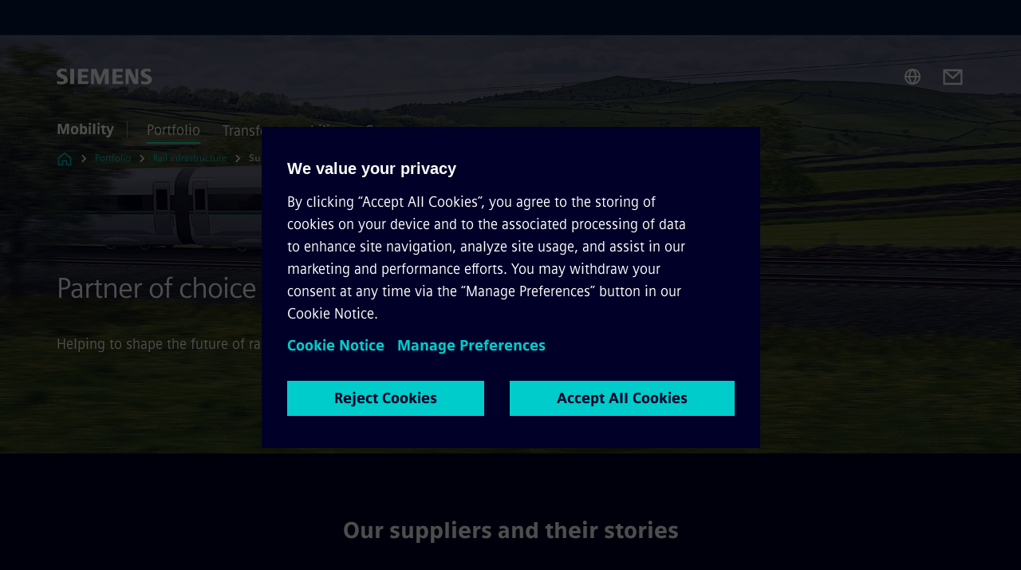

--- FILE ---
content_type: text/html
request_url: https://www.mobility.siemens.com/uk/en/portfolio/rail-infrastructure/hs2.html
body_size: 10309
content:
<!DOCTYPE html>
<html lang='en' dir='ltr'>

  <head>
    <meta charset='utf-8' />
    <link rel="stylesheet" type="text/css" href="/assets/static/onRenderClient.45efb5d4.css"><link rel="stylesheet" type="text/css" href="/assets/static/search.1156d725.css"><link rel="stylesheet" type="text/css" href="/assets/static/StepCarousel.cca2ceee.css"><link rel="stylesheet" type="text/css" href="/assets/static/ResponsiveLayout.7f1d8e7e.css"><link rel="stylesheet" type="text/css" href="/assets/static/Modal.02e7bb2e.css"><link rel="stylesheet" type="text/css" href="/assets/static/ScrollbarShadows.5173f092.css"><link rel="stylesheet" type="text/css" href="/assets/static/use-section-in-viewport.db47ab30.css">
    <link rel="stylesheet" type="text/css" href="/assets/static/StageWrapper.f250b17a.css"><link rel="stylesheet" type="text/css" href="/assets/static/Logo.0c904b93.css"><link rel="stylesheet" type="text/css" href="/assets/static/SearchInput.2865e8cc.css"><link rel="stylesheet" type="text/css" href="/assets/static/Breadcrumbs.3497a2a9.css"><link rel="stylesheet" type="text/css" href="/assets/static/Button.7d9878e9.css"><link rel="stylesheet" type="text/css" href="/assets/static/DefaultPage.ec7bd55c.css"><link rel="preload" href="/assets/static/Intro.eabeca32.css" as="style" type="text/css"><link rel="preload" href="/assets/static/MediaRichText.003cb392.css" as="style" type="text/css"><link rel="preload" href="/assets/static/ContentGallery.384c7217.css" as="style" type="text/css"><link rel="preload" href="/assets/static/ComponentHeadline.169a9336.css" as="style" type="text/css"><link rel="preload" href="/assets/static/Gallery.b547ac99.css" as="style" type="text/css"><meta name="viewport" content="width=device-width, initial-scale=1, maximum-scale=1, minimum-scale=1, user-scalable=no, viewport-fit=cover" /><meta name='app-revision' content='2025-11-20T10:13:36.000Z - master - 6f77caf' /><meta http-equiv='Cache-Control' content='public, max-age=600, must-revalidate'><link rel="preload" as="image" imagesrcset="https://assets.new.siemens.com/siemens/assets/api/uuid:71c287db-afb2-4506-807e-a68c7c5bfe1f/width:3840/quality:high/mo-velaro-novo-uk.webp 3840w,https://assets.new.siemens.com/siemens/assets/api/uuid:71c287db-afb2-4506-807e-a68c7c5bfe1f/width:2732/quality:high/mo-velaro-novo-uk.webp 2732w,https://assets.new.siemens.com/siemens/assets/api/uuid:71c287db-afb2-4506-807e-a68c7c5bfe1f/width:2224/quality:high/mo-velaro-novo-uk.webp 2224w,https://assets.new.siemens.com/siemens/assets/api/uuid:71c287db-afb2-4506-807e-a68c7c5bfe1f/width:2048/quality:high/mo-velaro-novo-uk.webp 2048w,https://assets.new.siemens.com/siemens/assets/api/uuid:71c287db-afb2-4506-807e-a68c7c5bfe1f/width:1920/quality:high/mo-velaro-novo-uk.webp 1920w,https://assets.new.siemens.com/siemens/assets/api/uuid:71c287db-afb2-4506-807e-a68c7c5bfe1f/width:1266/quality:high/mo-velaro-novo-uk.webp 1266w,https://assets.new.siemens.com/siemens/assets/api/uuid:71c287db-afb2-4506-807e-a68c7c5bfe1f/width:1125/quality:high/mo-velaro-novo-uk.webp 1125w,https://assets.new.siemens.com/siemens/assets/api/uuid:71c287db-afb2-4506-807e-a68c7c5bfe1f/width:750/quality:high/mo-velaro-novo-uk.webp 750w,https://assets.new.siemens.com/siemens/assets/api/uuid:71c287db-afb2-4506-807e-a68c7c5bfe1f/width:640/quality:high/mo-velaro-novo-uk.webp 640w,https://assets.new.siemens.com/siemens/assets/api/uuid:71c287db-afb2-4506-807e-a68c7c5bfe1f/width:320/quality:high/mo-velaro-novo-uk.webp 320w,https://assets.new.siemens.com/siemens/assets/api/uuid:71c287db-afb2-4506-807e-a68c7c5bfe1f/width:100/quality:low/mo-velaro-novo-uk.webp 100w" imagesizes="100vw" fetchpriority="high" /><title>Siemens Mobility Supplier Stories - Siemens Mobility UK</title>
<link rel="canonical" href="https://www.mobility.siemens.com/uk/en/portfolio/rail-infrastructure/hs2.html">
<meta name="dc.date.created" content="2023-12-11T08:57:43Z" data-generated="">
<meta name="dc.date.modified" content="2023-12-11T08:57:43Z" data-generated="">
<meta name="dc.identifier" content="/content/tenants/siemens-mobility/uk/en/portfolio/rail-infrastructure/hs2" data-generated="">
<meta name="dc.language" content="en" data-generated="">
<meta name="dc.region" content="uk" data-generated="">
<meta name="description" content="Siemens Mobility collaborates with its growing supply chain, driving innovation in the UK rail industry through investment in British businesses, people and skills across the country." data-generated="">
<meta name="fragmentUUID" content="siem:SDMi6Fz0A4W" data-generated="">
<meta name="google-site-verification" content="Fvc_0K5ODtgQhJnUZsLIdmILnMTt2yNV_oA4xxtDVSw" data-generated="">
<meta name="language" content="en" data-generated="">
<meta name="msapplication-tap-highlight" content="NO" data-generated="">
<meta name="org" content="MO RI" data-generated="">
<meta name="robots" content="follow,index" data-generated="">
<meta name="searchTeaserImage" content="https://assets.new.siemens.com/siemens/assets/api/uuid:71c287db-afb2-4506-807e-a68c7c5bfe1f/width:2000/quality:high/mo-velaro-novo-uk.jpg" data-generated="">
<meta name="searchTitle" content="Siemens Mobility Supplier Stories" data-generated="">
<meta name="template" content="fw_siemens-story-page" data-generated="">
<meta name="twitter:card" content="summary_large_image" data-generated="">
<meta name="twitter:description" content="In the UK, we work with around 3,000 suppliers, 47% of which are UK-based SMEs. In addition, about 90% of our spend is with UK-based suppliers, which supports around 56,000 UK jobs with a further 17,500 in our supply chain. We are ideally placed to provide expert advice in the transport and infrastructure sectors." data-generated="">
<meta name="twitter:image" content="https://assets.new.siemens.com/siemens/assets/api/uuid:71c287db-afb2-4506-807e-a68c7c5bfe1f/width:2000/quality:high/mo-velaro-novo-uk.jpg" data-generated="">
<meta name="twitter:site" content="@SiemensMobility" data-generated="">
<meta name="twitter:title" content="Supplier Stories at Siemens Mobility" data-generated="">
<meta property="og:description" content="In the UK, we work with around 3,000 suppliers, 47% of which are UK-based SMEs. In addition, about 90% of our spend is with UK-based suppliers, which supports around 56,000 UK jobs with a further 17,500 in our supply chain. We are ideally placed to provide expert advice in the transport and infrastructure sectors." data-generated="">
<meta property="og:image" content="https://assets.new.siemens.com/siemens/assets/api/uuid:71c287db-afb2-4506-807e-a68c7c5bfe1f/width:2000/quality:high/mo-velaro-novo-uk.jpg" data-generated="">
<meta property="og:locale" content="en" data-generated="">
<meta property="og:site_name" content="Siemens Mobility Global" data-generated="">
<meta property="og:title" content="Supplier Stories at Siemens Mobility" data-generated="">
<meta property="og:type" content="website" data-generated="">
<meta property="og:url" content="https://www.mobility.siemens.com/uk/en/portfolio/rail-infrastructure/hs2.html" data-generated=""><link rel="preconnect" href="https://assets.adobedtm.com" /><link rel="preconnect" href="https://w3.siemens.com" /><link rel="preconnect" href="https://siemens.sc.omtrdc.net" /><link rel="preconnect" href="https://assets.new.siemens.com" /><link rel='preconnect' href='https://api.dc.siemens.com/fluidweb' /><script src='//assets.adobedtm.com/launch-EN94e8a0c1a62247fb92741f83d3ea12b6.min.js'></script><link rel="apple-touch-icon" sizes="180x180" href="https://cdn.c2comms.cloud/images/favicons/1.0/apple-touch-icon.png"><link rel="icon" type="image/png" sizes="32x32" href="https://cdn.c2comms.cloud/images/favicons/1.0/favicon-32x32.png"><link rel="icon" type="image/png" sizes="16x16" href="https://cdn.c2comms.cloud/images/favicons/1.0/favicon-16x16.png"><link rel="manifest" href="https://cdn.c2comms.cloud/images/favicons/1.0/site.webmanifest"><link rel="mask-icon" href="https://cdn.c2comms.cloud/images/favicons/1.0/safari-pinned-tab.svg" color="#5bbad5"><link rel="shortcut icon" href="https://cdn.c2comms.cloud/images/favicons/1.0/favicon.ico"><meta name="msapplication-TileColor" content="#da532c"><meta name="msapplication-config" content="https://cdn.c2comms.cloud/images/favicons/1.0/browserconfig.xml"><meta name="theme-color" content="#ffffff"><script> var _mtm = window._mtm = window._mtm || []; _mtm.push({'mtm.startTime': (new Date().getTime()), 'event': 'mtm.Start'});
      (function() {
        var d=document, g=d.createElement('script'), s=d.getElementsByTagName('script')[0];
        g.async=true; g.src='https://w3.siemens.com/js/container_uU5Hf9DT.js'; s.parentNode.insertBefore(g,s);
      })();
    </script>
  </head>

  <body class='fluidWebRoot'>
    <div id='app'><div class="app"><!--[--><div class="page fluidPage app--componentBelowHeader"><div class="fluidPage__wrapper page__wrapper"><!--[--><header class="header header--hasImageBackground"><ul class="skipLinks" data-ste-element="skip-links"><li><a style="" class="button button--tertiary button--default button--icon button--iconArrowRight button--iconRight button--link skipLinks__skipLink skipLinks__skipLink" data-ste-element href="#main" target="_self"><!--[-->Skip to main content<!--]--></a></li><li><a data-ste-element="inlineLink" class="skipLinks__skipLink inlineLink inlineLink--default skipLinks__skipLink" href="#navigation"><!--[--><!----><!--[--><!--[-->Skip to main navigation<!--]--><!--]--><span class="icon icon__name--chevron-right inlineLink__icon" data-ste-element="icon" style="--icon-color:white;--icon-size:20px;" position="after"></span><!--]--></a></li><li><a data-ste-element="inlineLink" class="skipLinks__skipLink inlineLink inlineLink--default skipLinks__skipLink" href="#footer"><!--[--><!----><!--[--><!--[-->Skip to footer<!--]--><!--]--><span class="icon icon__name--chevron-right inlineLink__icon" data-ste-element="icon" style="--icon-color:white;--icon-size:20px;" position="after"></span><!--]--></a></li></ul><div class="responsiveLayout responsiveLayout--hideOnXsmall responsiveLayout--hideOnSmall header__metaMenu"><!--[--><!----><!----><!--]--></div><div class="header__topBar"><div class="header__logoContainer"><!--[--><!----><div class="logo" data-ste-element="logo"><a class="logo__logo" tabindex="0" title="Siemens" aria-label="Siemens" href="https://www.siemens.com/uk/en.html" target="_self"><!--[--><div class="logo__logoSiemens logo__logoSiemens--white"></div><!--]--></a></div><!--]--><!----></div><div class="header__iconsWrapper"><div class="headerSearch" data-ste-element="header-search"><form class="headerSearch__form"><!----><div class="headerSearch__animationWrapper"><div class="responsiveLayout responsiveLayout--hideOnMedium responsiveLayout--hideOnLarge responsiveLayout--hideOnXlarge"><!--[--><button class="headerSearch__icon" type="submit" value="search" aria-label="Ask or search anything…"></button><!--]--></div><div class="responsiveLayout responsiveLayout--hideOnXsmall responsiveLayout--hideOnSmall"><!--[--><div class="submitInput submitInput--normal submitInput--empty headerSearch__inputWrapper" data-ste-element="submitInput"><!--[--><!--]--><input id="submitInput__input" value data-hj-allow aria-controls="suggestionList__undefined" class="headerSearch__input submitInput__input" aria-label="Ask or search anything…" placeholder="Ask or search anything…" size="23" maxlength="2000" type="text"><!--[--><!--]--><button class="submitInput__applyButton submitInput__applyButton--search" aria-label="Ask or search anything…"></button><!--[--><!--]--></div><div style="display:none;" class="headerSearch__dropdown"><div><span class="headerSearch__suggestionAudioHint" aria-live="polite" tabindex="-1">0 suggestions available. Use the up and down arrow keys to navigate.</span><div class="headerSearch__suggestionHeadline" tabindex="-1">Search suggestion</div><ul id="suggestionList__undefined" class="headerSearch__suggestions"><!--[--><!--]--><!--[--><!--]--><!--[--><!--]--></ul></div><!----></div><!--]--></div></div></form></div><!----><!----><div class="header__regionSelectorWrapper"><div class="regionSelector"><button id="meta-nav" class="regionSelector__trigger" data-ste-element="region-selector" aria-label="Region Selector" aria-expanded="false" data-disable-live-translation><div class="responsiveLayout responsiveLayout--hideOnXsmall responsiveLayout--hideOnSmall responsiveLayout--hideOnMedium"><!--[--><span data-disable-live-translation>United Kingdom</span><!--]--></div></button><!----><!----><!----></div></div><a style="" aria-label="Contact us" class="button button--tertiary button--default button--link header__contactUs header__contactUs" data-ste-element href="https://www.mobility.siemens.com/global/en/general/contact.html" target="_self"><!--[--><!--]--></a><!----><div class="header__navigationCloseWrapper"><!----></div><!----></div></div><div class="header__navigationWrapper"><div style="display:none;"><div class="platformNameSearch" data-v-4e447f48><a data-ste-element="inlineLink" role="link" class="platformNameSearch__link inlineLink inlineLink--default platformNameSearch__link" tabindex="0" title="Mobility" aria-label="Mobility" href="https://www.mobility.siemens.com/uk/en.html" data-v-4e447f48><!--[--><span class="platformNameSearch__icon" data-v-4e447f48></span> Siemens Mobility<!--]--></a></div></div><nav id="navigation" class="header__navigation" aria-label="Header primary navigation"><div class="platformName header__platformName"><a class="platformName__link" tabindex="0" title="Mobility" aria-label="Mobility" href="https://www.mobility.siemens.com/uk/en.html" target="_self">Mobility</a></div><div class="responsiveLayout responsiveLayout--hideOnMedium responsiveLayout--hideOnLarge responsiveLayout--hideOnXlarge"><!--[--><ul><div class="header__burgerMenuWrapper"><button id="navigation" class="header__burgerMenu" aria-label="main menu" aria-expanded="false"></button></div></ul><!--]--></div><div class="responsiveLayout responsiveLayout--hideOnXsmall responsiveLayout--hideOnSmall" style="display:contents;"><!--[--><div class="stepCarousel"><ul class="stepCarousel__links"><!--[--><li class="stepCarousel__link"><!--[--><button class="header__firstNaviItem header__firstNaviItem--activePath" aria-expanded="false" aria-haspopup="false" aria-live="off">Portfolio</button><!--]--></li><li class="stepCarousel__link"><!--[--><button class="header__firstNaviItem" aria-expanded="false" aria-haspopup="false" aria-live="off">Transform mobility</button><!--]--></li><li class="stepCarousel__link"><!--[--><button class="header__firstNaviItem" aria-expanded="false" aria-haspopup="false" aria-live="off">Company</button><!--]--></li><!--]--><li><!--[--><!--]--></li></ul><!----><!----></div><!--]--></div></nav></div><!----><!----><!----><!----></header><!----><!--]--><!--[--><!--[--><main id="main" class="contentTree" data-ste-element="content-tree"><div class="contentTree__itemsWrapper"><!--[--><div class="contentTree__item"><!--[--><!--[--><div class="pageSection pageSection__layoutStageFullWidth stage stage--firstStage option--sizeFullscreen stage--backgroundImageVideo" data-test="dads" id="siem:SoLLm0yVRnq" data-anchor="PartnerofchoicefortheUKRailIndustry" data-ste-element="stage"><!--[--><!--[--><div class="stage__imageWrapper"><div class="stage__responsiveImage responsiveImage" data-ste-element="responsive-image" style=""><!--[--><picture><!--[--><source data-sizes="auto" type="image/webp" data-srcset="https://assets.new.siemens.com/siemens/assets/api/uuid:71c287db-afb2-4506-807e-a68c7c5bfe1f/width:3840/quality:high/mo-velaro-novo-uk.webp 3840w,https://assets.new.siemens.com/siemens/assets/api/uuid:71c287db-afb2-4506-807e-a68c7c5bfe1f/width:2732/quality:high/mo-velaro-novo-uk.webp 2732w,https://assets.new.siemens.com/siemens/assets/api/uuid:71c287db-afb2-4506-807e-a68c7c5bfe1f/width:2224/quality:high/mo-velaro-novo-uk.webp 2224w,https://assets.new.siemens.com/siemens/assets/api/uuid:71c287db-afb2-4506-807e-a68c7c5bfe1f/width:2048/quality:high/mo-velaro-novo-uk.webp 2048w,https://assets.new.siemens.com/siemens/assets/api/uuid:71c287db-afb2-4506-807e-a68c7c5bfe1f/width:1920/quality:high/mo-velaro-novo-uk.webp 1920w,https://assets.new.siemens.com/siemens/assets/api/uuid:71c287db-afb2-4506-807e-a68c7c5bfe1f/width:1266/quality:high/mo-velaro-novo-uk.webp 1266w,https://assets.new.siemens.com/siemens/assets/api/uuid:71c287db-afb2-4506-807e-a68c7c5bfe1f/width:1125/quality:high/mo-velaro-novo-uk.webp 1125w,https://assets.new.siemens.com/siemens/assets/api/uuid:71c287db-afb2-4506-807e-a68c7c5bfe1f/width:750/quality:high/mo-velaro-novo-uk.webp 750w,https://assets.new.siemens.com/siemens/assets/api/uuid:71c287db-afb2-4506-807e-a68c7c5bfe1f/width:640/quality:high/mo-velaro-novo-uk.webp 640w,https://assets.new.siemens.com/siemens/assets/api/uuid:71c287db-afb2-4506-807e-a68c7c5bfe1f/width:320/quality:high/mo-velaro-novo-uk.webp 320w,https://assets.new.siemens.com/siemens/assets/api/uuid:71c287db-afb2-4506-807e-a68c7c5bfe1f/width:100/quality:low/mo-velaro-novo-uk.webp 100w" data-lowsrc="https://assets.new.siemens.com/siemens/assets/api/uuid:71c287db-afb2-4506-807e-a68c7c5bfe1f/width:100/quality:low/mo-velaro-novo-uk.jpg"><source data-sizes="auto" data-srcset="https://assets.new.siemens.com/siemens/assets/api/uuid:71c287db-afb2-4506-807e-a68c7c5bfe1f/width:3840/quality:high/mo-velaro-novo-uk.jpg 3840w,https://assets.new.siemens.com/siemens/assets/api/uuid:71c287db-afb2-4506-807e-a68c7c5bfe1f/width:2732/quality:high/mo-velaro-novo-uk.jpg 2732w,https://assets.new.siemens.com/siemens/assets/api/uuid:71c287db-afb2-4506-807e-a68c7c5bfe1f/width:2224/quality:high/mo-velaro-novo-uk.jpg 2224w,https://assets.new.siemens.com/siemens/assets/api/uuid:71c287db-afb2-4506-807e-a68c7c5bfe1f/width:2048/quality:high/mo-velaro-novo-uk.jpg 2048w,https://assets.new.siemens.com/siemens/assets/api/uuid:71c287db-afb2-4506-807e-a68c7c5bfe1f/width:1920/quality:high/mo-velaro-novo-uk.jpg 1920w,https://assets.new.siemens.com/siemens/assets/api/uuid:71c287db-afb2-4506-807e-a68c7c5bfe1f/width:1266/quality:high/mo-velaro-novo-uk.jpg 1266w,https://assets.new.siemens.com/siemens/assets/api/uuid:71c287db-afb2-4506-807e-a68c7c5bfe1f/width:1125/quality:high/mo-velaro-novo-uk.jpg 1125w,https://assets.new.siemens.com/siemens/assets/api/uuid:71c287db-afb2-4506-807e-a68c7c5bfe1f/width:750/quality:high/mo-velaro-novo-uk.jpg 750w,https://assets.new.siemens.com/siemens/assets/api/uuid:71c287db-afb2-4506-807e-a68c7c5bfe1f/width:640/quality:high/mo-velaro-novo-uk.jpg 640w,https://assets.new.siemens.com/siemens/assets/api/uuid:71c287db-afb2-4506-807e-a68c7c5bfe1f/width:320/quality:high/mo-velaro-novo-uk.jpg 320w,https://assets.new.siemens.com/siemens/assets/api/uuid:71c287db-afb2-4506-807e-a68c7c5bfe1f/width:100/quality:low/mo-velaro-novo-uk.jpg 100w" data-lowsrc="https://assets.new.siemens.com/siemens/assets/api/uuid:71c287db-afb2-4506-807e-a68c7c5bfe1f/width:100/quality:low/mo-velaro-novo-uk.webp"><!--]--><img data-sizes="auto" alt title class="stage__imageElement lazyload blur-up responsiveImage__blurUp--always" style="" data-src="https://assets.new.siemens.com/siemens/assets/api/uuid:71c287db-afb2-4506-807e-a68c7c5bfe1f/width:100/quality:low/mo-velaro-novo-uk.jpg"></picture><noscript><picture><!--[--><source type="image/webp" srcset="https://assets.new.siemens.com/siemens/assets/api/uuid:71c287db-afb2-4506-807e-a68c7c5bfe1f/width:3840/quality:high/mo-velaro-novo-uk.webp 3840w,https://assets.new.siemens.com/siemens/assets/api/uuid:71c287db-afb2-4506-807e-a68c7c5bfe1f/width:2732/quality:high/mo-velaro-novo-uk.webp 2732w,https://assets.new.siemens.com/siemens/assets/api/uuid:71c287db-afb2-4506-807e-a68c7c5bfe1f/width:2224/quality:high/mo-velaro-novo-uk.webp 2224w,https://assets.new.siemens.com/siemens/assets/api/uuid:71c287db-afb2-4506-807e-a68c7c5bfe1f/width:2048/quality:high/mo-velaro-novo-uk.webp 2048w,https://assets.new.siemens.com/siemens/assets/api/uuid:71c287db-afb2-4506-807e-a68c7c5bfe1f/width:1920/quality:high/mo-velaro-novo-uk.webp 1920w,https://assets.new.siemens.com/siemens/assets/api/uuid:71c287db-afb2-4506-807e-a68c7c5bfe1f/width:1266/quality:high/mo-velaro-novo-uk.webp 1266w,https://assets.new.siemens.com/siemens/assets/api/uuid:71c287db-afb2-4506-807e-a68c7c5bfe1f/width:1125/quality:high/mo-velaro-novo-uk.webp 1125w,https://assets.new.siemens.com/siemens/assets/api/uuid:71c287db-afb2-4506-807e-a68c7c5bfe1f/width:750/quality:high/mo-velaro-novo-uk.webp 750w,https://assets.new.siemens.com/siemens/assets/api/uuid:71c287db-afb2-4506-807e-a68c7c5bfe1f/width:640/quality:high/mo-velaro-novo-uk.webp 640w,https://assets.new.siemens.com/siemens/assets/api/uuid:71c287db-afb2-4506-807e-a68c7c5bfe1f/width:320/quality:high/mo-velaro-novo-uk.webp 320w,https://assets.new.siemens.com/siemens/assets/api/uuid:71c287db-afb2-4506-807e-a68c7c5bfe1f/width:100/quality:low/mo-velaro-novo-uk.webp 100w"><source srcset="https://assets.new.siemens.com/siemens/assets/api/uuid:71c287db-afb2-4506-807e-a68c7c5bfe1f/width:3840/quality:high/mo-velaro-novo-uk.jpg 3840w,https://assets.new.siemens.com/siemens/assets/api/uuid:71c287db-afb2-4506-807e-a68c7c5bfe1f/width:2732/quality:high/mo-velaro-novo-uk.jpg 2732w,https://assets.new.siemens.com/siemens/assets/api/uuid:71c287db-afb2-4506-807e-a68c7c5bfe1f/width:2224/quality:high/mo-velaro-novo-uk.jpg 2224w,https://assets.new.siemens.com/siemens/assets/api/uuid:71c287db-afb2-4506-807e-a68c7c5bfe1f/width:2048/quality:high/mo-velaro-novo-uk.jpg 2048w,https://assets.new.siemens.com/siemens/assets/api/uuid:71c287db-afb2-4506-807e-a68c7c5bfe1f/width:1920/quality:high/mo-velaro-novo-uk.jpg 1920w,https://assets.new.siemens.com/siemens/assets/api/uuid:71c287db-afb2-4506-807e-a68c7c5bfe1f/width:1266/quality:high/mo-velaro-novo-uk.jpg 1266w,https://assets.new.siemens.com/siemens/assets/api/uuid:71c287db-afb2-4506-807e-a68c7c5bfe1f/width:1125/quality:high/mo-velaro-novo-uk.jpg 1125w,https://assets.new.siemens.com/siemens/assets/api/uuid:71c287db-afb2-4506-807e-a68c7c5bfe1f/width:750/quality:high/mo-velaro-novo-uk.jpg 750w,https://assets.new.siemens.com/siemens/assets/api/uuid:71c287db-afb2-4506-807e-a68c7c5bfe1f/width:640/quality:high/mo-velaro-novo-uk.jpg 640w,https://assets.new.siemens.com/siemens/assets/api/uuid:71c287db-afb2-4506-807e-a68c7c5bfe1f/width:320/quality:high/mo-velaro-novo-uk.jpg 320w,https://assets.new.siemens.com/siemens/assets/api/uuid:71c287db-afb2-4506-807e-a68c7c5bfe1f/width:100/quality:low/mo-velaro-novo-uk.jpg 100w"><!--]--><img alt title loading="lazy" class="stage__imageElement" style="" src="https://assets.new.siemens.com/siemens/assets/api/uuid:71c287db-afb2-4506-807e-a68c7c5bfe1f/width:100/quality:low/mo-velaro-novo-uk.jpg"></picture></noscript><!--]--><!----></div><!----></div><div class="stage__content"><div class="stage__headerContainer"><!----><h1 class="stage__header"><span>Partner of choice for the UK Rail Industry</span></h1></div><div class="responsiveLayout"><!--[--><div class="stage__description"><div class="stage__text"><html><head></head><body>Helping to shape the future of rail transport</body></html></div><!----><div class="stage__buttonsContainer"><!----></div></div><!----><!--]--></div></div><!----><!----><!--]--><!--]--></div><!----><!--]--><!----><!----><!--]--></div><div class="contentTree__item"><!----></div><div class="contentTree__item"><!----></div><div class="contentTree__item"><!----></div><div class="contentTree__item"><!----></div><div class="contentTree__item"><!----></div><div class="contentTree__item"><!----></div><div class="contentTree__item"><!----></div><div class="contentTree__item"><!----></div><div class="contentTree__item"><!----></div><div class="contentTree__item"><!----></div><div class="contentTree__item"><!----></div><div class="contentTree__item"><!----></div><div class="contentTree__item"><!----></div><!--]--><div class="contentTree__item"><!----></div></div></main><!--]--><!--]--></div><!----><!----><div class="page__backToTopButtonContainer"><!----></div><footer id="footer" class="footer" data-ste-element="footer"><!--[--><!--[--><ul class="footer__footerLinksWrapper footer__footerLinksWrapper--flexEnd"><!--[--><li class="footer__footerLinksItem"><a class="footerLink footer__footerLink" data-ste-element="footerLink" href="https://www.mobility.siemens.com/uk/en/general/legal.html" data-v-774b2169><!--[-->Corporate Information<!--]--></a></li><li class="footer__footerLinksItem"><a class="footerLink footer__footerLink" data-ste-element="footerLink" href="https://www.mobility.siemens.com/uk/en/general/privacy-notice.html" data-v-774b2169><!--[-->Privacy Notice<!--]--></a></li><li class="footer__footerLinksItem"><a class="footerLink footer__footerLink" data-ste-element="footerLink" href="https://www.mobility.siemens.com/uk/en/general/cookie-notice.html" data-v-774b2169><!--[-->Cookie Notice<!--]--></a></li><li class="footer__footerLinksItem"><a class="footerLink footer__footerLink" data-ste-element="footerLink" href="https://www.mobility.siemens.com/uk/en/general/terms-of-use.html" data-v-774b2169><!--[-->Terms of Use<!--]--></a></li><li class="footer__footerLinksItem"><a class="footerLink footer__footerLink" data-ste-element="footerLink" href="https://www.mobility.siemens.com/uk/en/general/digital-id.html" data-v-774b2169><!--[-->Digital ID<!--]--></a></li><li class="footer__footerLinksItem"><a class="footerLink footer__footerLink" data-ste-element="footerLink" href="https://www.siemens.com/whistleblowing" data-v-774b2169><!--[-->Whistleblowing<!--]--></a></li><!--]--></ul><!--]--><!--[--><!----><!--]--><!--[--><div class="footer__copyrightWrapper"><span class="footer__copyright">© Siemens Mobility 2025</span></div><!--]--><!--[--><div class="footer__socialMedia__wrapper"><div class="logo_wrapper"><div id="logo" class="logo"><a class="logo__logo" href="https://www.siemens.com/global/en.html" tabindex="0" title="Siemens" aria-label="Siemens" style="" target="_blank"><div class="logo__logoSiemens"></div></a></div><!--[--><div class="vertical-line"></div><a class="footer__copyrightLink" href="/uk/en.html" target="_self">Mobility</a><!--]--></div><ul class="footer__socialMedia_links"><!--[--><li><a aria-label="LinkedIn" href="https://www.linkedin.com/showcase/siemens-mobility/" class="footer__socialMediaItem" rel="noopener noreferrer" target="_blank"><span class="icon icon__name--linkedin" data-ste-element="icon" style="--icon-color:white;--icon-size:24px;"></span></a></li><li><a aria-label="YouTube" href="https://www.youtube.com/siemensmobilityglobal" class="footer__socialMediaItem" rel="noopener noreferrer" target="_blank"><span class="icon icon__name--youtube" data-ste-element="icon" style="--icon-color:white;--icon-size:24px;"></span></a></li><li><a aria-label="Instagram" href="https://www.instagram.com/siemens_mobility/" class="footer__socialMediaItem" rel="noopener noreferrer" target="_blank"><span class="icon icon__name--instagram" data-ste-element="icon" style="--icon-color:white;--icon-size:24px;"></span></a></li><li><a aria-label="Twitter" href="https://twitter.com/SiemensMobility" class="footer__socialMediaItem" rel="noopener noreferrer" target="_blank"><span class="icon icon__name--twitter" data-ste-element="icon" style="--icon-color:white;--icon-size:24px;"></span></a></li><li><a aria-label="Facebook" href="https://www.facebook.com/SiemensMobility" class="footer__socialMediaItem" rel="noopener noreferrer" target="_blank"><span class="icon icon__name--facebook" data-ste-element="icon" style="--icon-color:white;--icon-size:24px;"></span></a></li><!--]--></ul></div><!--]--><!--]--></footer></div><!--]--></div></div>
    <link rel="modulepreload" href="/assets/js/ResponsiveImage-440f251c.js" as="script" type="text/javascript"><link rel="modulepreload" href="/assets/js/PageSection-a3cc87c7.js" as="script" type="text/javascript"><link rel="modulepreload" href="/assets/js/StageWrapper.vue_vue_type_script_setup_true_lang-f9fdb537.js" as="script" type="text/javascript"><link rel="modulepreload" href="/assets/js/StageWrapper-2ab0fcbd.js" as="script" type="text/javascript"><link rel="modulepreload" href="/assets/js/Button-54bae0bc.js" as="script" type="text/javascript"><link rel="modulepreload" href="/assets/js/DefaultPage-fc7114f0.js" as="script" type="text/javascript"><link rel="modulepreload" href="/assets/js/Intro-c9de3385.js" as="script" type="text/javascript"><link rel="modulepreload" href="/assets/js/MediaRichText-763b3839.js" as="script" type="text/javascript"><link rel="modulepreload" href="/assets/js/ContentGallery-cedf7bb6.js" as="script" type="text/javascript"><link rel="modulepreload" href="/assets/js/Gallery-fab4443e.js" as="script" type="text/javascript"><script>"use strict";(()=>{var{replace:s}="",g=/&(?:amp|#38|lt|#60|gt|#62|apos|#39|quot|#34);/g;var l={"&amp;":"&","&#38;":"&","&lt;":"<","&#60;":"<","&gt;":">","&#62;":">","&apos;":"'","&#39;":"'","&quot;":'"',"&#34;":'"'},p=e=>l[e],n=e=>s.call(e,g,p);var o={A:"groupA",B:"groupB"};var t={BAD_REQUEST:400,INTERNAL_SERVER_ERROR:500,NOT_FOUND:404,TEMPORARY_REDIRECT:307,UNARHORIZED:401},c={[t.TEMPORARY_REDIRECT]:{code:t.BAD_REQUEST,message:"Method and body not changed.",title:"Temporary Redirect"},[t.BAD_REQUEST]:{code:t.BAD_REQUEST,title:"Bad request"},[t.UNARHORIZED]:{code:t.UNARHORIZED,title:"Unauthorized"},[t.NOT_FOUND]:{code:t.NOT_FOUND,message:"This page could not be found.",title:"Page Not Found"},[t.INTERNAL_SERVER_ERROR]:{code:t.INTERNAL_SERVER_ERROR,message:"Internal Server Error",title:"Something went wrong."}};var r=(e,a)=>{if(!a)return;if(a==="main"){e.abtest=o.A;return}e.abtest=o.B,e.path=e.path.replace(/(.*)-b\.html$/,"$1.html")};window.siemens={datalayer:JSON.parse(n(`{\&quot;activateStream\&quot;:false,\&quot;companyName\&quot;:\&quot;Siemens Mobility Global\&quot;,\&quot;component\&quot;:{},\&quot;copyright\&quot;:\&quot;© Siemens Mobility &lt;year&gt;\&quot;,\&quot;dateFormat\&quot;:\&quot;MMM d, yyyy\&quot;,\&quot;dateFormatWithoutYear\&quot;:\&quot;MMM d\&quot;,\&quot;designVariant\&quot;:\&quot;dark\&quot;,\&quot;footerLinks\&quot;:[{\&quot;text\&quot;:\&quot;Corporate Information\&quot;,\&quot;url\&quot;:\&quot;https://www.mobility.siemens.com/uk/en/general/legal.html\&quot;,\&quot;target\&quot;:\&quot;newtab\&quot;},{\&quot;text\&quot;:\&quot;Privacy Notice\&quot;,\&quot;url\&quot;:\&quot;https://www.mobility.siemens.com/uk/en/general/privacy-notice.html\&quot;,\&quot;target\&quot;:\&quot;newtab\&quot;},{\&quot;text\&quot;:\&quot;Cookie Notice\&quot;,\&quot;url\&quot;:\&quot;https://www.mobility.siemens.com/uk/en/general/cookie-notice.html\&quot;,\&quot;target\&quot;:\&quot;newtab\&quot;},{\&quot;text\&quot;:\&quot;Terms of Use\&quot;,\&quot;url\&quot;:\&quot;https://www.mobility.siemens.com/uk/en/general/terms-of-use.html\&quot;,\&quot;target\&quot;:\&quot;newtab\&quot;},{\&quot;text\&quot;:\&quot;Digital ID\&quot;,\&quot;url\&quot;:\&quot;https://www.mobility.siemens.com/uk/en/general/digital-id.html\&quot;,\&quot;target\&quot;:\&quot;newtab\&quot;},{\&quot;text\&quot;:\&quot;Whistleblowing\&quot;,\&quot;url\&quot;:\&quot;https://www.siemens.com/whistleblowing\&quot;,\&quot;target\&quot;:\&quot;newtab\&quot;}],\&quot;headerLinks\&quot;:[],\&quot;isBusinessLinksDeactivated\&quot;:true,\&quot;jquery\&quot;:false,\&quot;language\&quot;:\&quot;en\&quot;,\&quot;navRegion\&quot;:\&quot;uk\&quot;,\&quot;navigation\&quot;:{\&quot;continent\&quot;:\&quot;Europe\&quot;,\&quot;inPageNavigation\&quot;:{\&quot;enabled\&quot;:false,\&quot;headlines\&quot;:[]},\&quot;navTitle\&quot;:\&quot;Supplier Stories \&quot;,\&quot;navText\&quot;:\&quot;Siemens Mobility Supplier Stories \&quot;,\&quot;hideInNav\&quot;:false,\&quot;showInBread\&quot;:true,\&quot;linkUrl\&quot;:\&quot;https://www.mobility.siemens.com/uk/en/portfolio/rail-infrastructure/hs2.html\&quot;,\&quot;rank\&quot;:9},\&quot;pagePath\&quot;:\&quot;/uk/en/portfolio/rail-infrastructure/hs2.html\&quot;,\&quot;pageStructure\&quot;:[\&quot;siem:SoLLm0yVRnq\&quot;,\&quot;siem:jXpZKEjUndv\&quot;,\&quot;siem:59CmtTGa0rL\&quot;,\&quot;siem:rqJXuLwDv6E\&quot;,\&quot;siem:LuIjq0X5bd7\&quot;,\&quot;siem:ULO1hMC3bUQ\&quot;,\&quot;siem:NximtPihEtX\&quot;,\&quot;siem:mNY6KLNepCw\&quot;,\&quot;siem:aeP9eW4KEVE\&quot;,\&quot;siem:5c1hPfOABm1\&quot;,\&quot;siem:EY8ayhxj2aU\&quot;,\&quot;siem:lFSW7162GBA\&quot;,\&quot;siem:r8zjEPJw2rC\&quot;,\&quot;siem:3Znl6PXqR6i\&quot;],\&quot;pageTitle\&quot;:\&quot;Siemens Mobility Supplier Stories - Siemens Mobility UK\&quot;,\&quot;snapScroll\&quot;:false,\&quot;socialChannels\&quot;:[{\&quot;label\&quot;:\&quot;LinkedIn\&quot;,\&quot;url\&quot;:\&quot;https://www.linkedin.com/showcase/siemens-mobility/\&quot;,\&quot;type\&quot;:\&quot;linkedin\&quot;},{\&quot;label\&quot;:\&quot;Instagram\&quot;,\&quot;url\&quot;:\&quot;https://www.instagram.com/siemens_mobility/\&quot;,\&quot;type\&quot;:\&quot;instagram\&quot;},{\&quot;label\&quot;:\&quot;Facebook\&quot;,\&quot;url\&quot;:\&quot;https://www.facebook.com/SiemensMobility\&quot;,\&quot;type\&quot;:\&quot;facebook\&quot;},{\&quot;label\&quot;:\&quot;YouTube\&quot;,\&quot;url\&quot;:\&quot;https://www.youtube.com/siemensmobilityglobal\&quot;,\&quot;type\&quot;:\&quot;youtube\&quot;},{\&quot;label\&quot;:\&quot;Twitter\&quot;,\&quot;url\&quot;:\&quot;https://twitter.com/SiemensMobility\&quot;,\&quot;type\&quot;:\&quot;twitter\&quot;}],\&quot;tagsearchContentItems\&quot;:[],\&quot;tagsearchEnableRelatedTags\&quot;:false,\&quot;tagsearchInitialContent\&quot;:[],\&quot;tagsearchShowRecommendations\&quot;:false,\&quot;tagsearchTags\&quot;:[],\&quot;topics\&quot;:[],\&quot;urlParams\&quot;:[],\&quot;useLazyload\&quot;:false}`)),pageConfiguration:JSON.parse(n(`{\&quot;path\&quot;:\&quot;/uk/en/portfolio/rail-infrastructure/hs2.html\&quot;,\&quot;dateFormat\&quot;:\&quot;MMM d, yyyy\&quot;,\&quot;dateFormatWithoutYear\&quot;:\&quot;MMM d\&quot;,\&quot;pageStructure\&quot;:[\&quot;siem:SoLLm0yVRnq\&quot;,\&quot;siem:jXpZKEjUndv\&quot;,\&quot;siem:59CmtTGa0rL\&quot;,\&quot;siem:rqJXuLwDv6E\&quot;,\&quot;siem:LuIjq0X5bd7\&quot;,\&quot;siem:ULO1hMC3bUQ\&quot;,\&quot;siem:NximtPihEtX\&quot;,\&quot;siem:mNY6KLNepCw\&quot;,\&quot;siem:aeP9eW4KEVE\&quot;,\&quot;siem:5c1hPfOABm1\&quot;,\&quot;siem:EY8ayhxj2aU\&quot;,\&quot;siem:lFSW7162GBA\&quot;,\&quot;siem:r8zjEPJw2rC\&quot;,\&quot;siem:3Znl6PXqR6i\&quot;],\&quot;tagsearchEnableRelatedTags\&quot;:false,\&quot;tagsearchInitialContent\&quot;:[],\&quot;tagsearchShowRecommendations\&quot;:false,\&quot;tagsearchTags\&quot;:[],\&quot;companyName\&quot;:\&quot;Siemens Mobility Global\&quot;,\&quot;copyRight\&quot;:\&quot;© Siemens Mobility &lt;year&gt;\&quot;,\&quot;socialChannels\&quot;:[{\&quot;label\&quot;:\&quot;LinkedIn\&quot;,\&quot;url\&quot;:\&quot;https://www.linkedin.com/showcase/siemens-mobility/\&quot;,\&quot;type\&quot;:\&quot;linkedin\&quot;},{\&quot;label\&quot;:\&quot;Instagram\&quot;,\&quot;url\&quot;:\&quot;https://www.instagram.com/siemens_mobility/\&quot;,\&quot;type\&quot;:\&quot;instagram\&quot;},{\&quot;label\&quot;:\&quot;Facebook\&quot;,\&quot;url\&quot;:\&quot;https://www.facebook.com/SiemensMobility\&quot;,\&quot;type\&quot;:\&quot;facebook\&quot;},{\&quot;label\&quot;:\&quot;YouTube\&quot;,\&quot;url\&quot;:\&quot;https://www.youtube.com/siemensmobilityglobal\&quot;,\&quot;type\&quot;:\&quot;youtube\&quot;},{\&quot;label\&quot;:\&quot;Twitter\&quot;,\&quot;url\&quot;:\&quot;https://twitter.com/SiemensMobility\&quot;,\&quot;type\&quot;:\&quot;twitter\&quot;}],\&quot;footerLinks\&quot;:[{\&quot;text\&quot;:\&quot;Corporate Information\&quot;,\&quot;url\&quot;:\&quot;https://www.mobility.siemens.com/uk/en/general/legal.html\&quot;,\&quot;target\&quot;:\&quot;newtab\&quot;},{\&quot;text\&quot;:\&quot;Privacy Notice\&quot;,\&quot;url\&quot;:\&quot;https://www.mobility.siemens.com/uk/en/general/privacy-notice.html\&quot;,\&quot;target\&quot;:\&quot;newtab\&quot;},{\&quot;text\&quot;:\&quot;Cookie Notice\&quot;,\&quot;url\&quot;:\&quot;https://www.mobility.siemens.com/uk/en/general/cookie-notice.html\&quot;,\&quot;target\&quot;:\&quot;newtab\&quot;},{\&quot;text\&quot;:\&quot;Terms of Use\&quot;,\&quot;url\&quot;:\&quot;https://www.mobility.siemens.com/uk/en/general/terms-of-use.html\&quot;,\&quot;target\&quot;:\&quot;newtab\&quot;},{\&quot;text\&quot;:\&quot;Digital ID\&quot;,\&quot;url\&quot;:\&quot;https://www.mobility.siemens.com/uk/en/general/digital-id.html\&quot;,\&quot;target\&quot;:\&quot;newtab\&quot;},{\&quot;text\&quot;:\&quot;Whistleblowing\&quot;,\&quot;url\&quot;:\&quot;https://www.siemens.com/whistleblowing\&quot;,\&quot;target\&quot;:\&quot;newtab\&quot;}],\&quot;headerLinks\&quot;:[],\&quot;headerContactUsButtonLink\&quot;:\&quot;https://www.mobility.siemens.com/global/en/general/contact.html\&quot;,\&quot;language\&quot;:\&quot;en\&quot;,\&quot;activateStream\&quot;:false,\&quot;designVariant\&quot;:\&quot;dark\&quot;,\&quot;liveTranslation\&quot;:false,\&quot;snapScroll\&quot;:false,\&quot;analyticsPageTitle\&quot;:\&quot;Siemens Mobility Supplier Stories\&quot;,\&quot;authorOrg\&quot;:\&quot;MO RI\&quot;,\&quot;dateCreated\&quot;:\&quot;2021-07-27T11:24:51Z\&quot;,\&quot;dateModified\&quot;:\&quot;2023-12-11T08:57:40Z\&quot;,\&quot;datePublished\&quot;:\&quot;2023-12-11T08:57:43Z\&quot;,\&quot;fragment_uuid\&quot;:\&quot;siem:SDMi6Fz0A4W\&quot;,\&quot;ownerOrg\&quot;:\&quot;MO RI\&quot;,\&quot;pageTitle\&quot;:\&quot;Siemens Mobility Supplier Stories - Siemens Mobility UK\&quot;,\&quot;metaData\&quot;:[\&quot;template=fw_siemens-story-page\&quot;,\&quot;og:image=https://assets.new.siemens.com/siemens/assets/api/uuid:71c287db-afb2-4506-807e-a68c7c5bfe1f/width:2000/quality:high/mo-velaro-novo-uk.jpg\&quot;,\&quot;twitter:card=summary_large_image\&quot;,\&quot;og:site_name=Siemens Mobility Global\&quot;,\&quot;description=Siemens Mobility collaborates with its growing supply chain, driving innovation in the UK rail industry through investment in British businesses, people and skills across the country.\&quot;,\&quot;language=en\&quot;,\&quot;og:description=In the UK, we work with around 3,000 suppliers, 47% of which are UK-based SMEs. In addition, about 90% of our spend is with UK-based suppliers, which supports around 56,000 UK jobs with a further 17,500 in our supply chain. We are ideally placed to provide expert advice in the transport and infrastructure sectors.\&quot;,\&quot;twitter:image=https://assets.new.siemens.com/siemens/assets/api/uuid:71c287db-afb2-4506-807e-a68c7c5bfe1f/width:2000/quality:high/mo-velaro-novo-uk.jpg\&quot;,\&quot;twitter:site=@SiemensMobility\&quot;,\&quot;msapplication-tap-highlight=NO\&quot;,\&quot;robots=follow,index\&quot;,\&quot;og:type=website\&quot;,\&quot;twitter:title=Supplier Stories at Siemens Mobility\&quot;,\&quot;google-site-verification=Fvc_0K5ODtgQhJnUZsLIdmILnMTt2yNV_oA4xxtDVSw\&quot;,\&quot;org=MO RI\&quot;,\&quot;og:title=Supplier Stories at Siemens Mobility\&quot;,\&quot;dc.date.created=2023-12-11T08:57:43Z\&quot;,\&quot;searchTeaserImage=https://assets.new.siemens.com/siemens/assets/api/uuid:71c287db-afb2-4506-807e-a68c7c5bfe1f/width:2000/quality:high/mo-velaro-novo-uk.jpg\&quot;,\&quot;searchTitle=Siemens Mobility Supplier Stories\&quot;,\&quot;dc.region=uk\&quot;,\&quot;twitter:description=In the UK, we work with around 3,000 suppliers, 47% of which are UK-based SMEs. In addition, about 90% of our spend is with UK-based suppliers, which supports around 56,000 UK jobs with a further 17,500 in our supply chain. We are ideally placed to provide expert advice in the transport and infrastructure sectors.\&quot;,\&quot;og:locale=en\&quot;,\&quot;dc.date.modified=2023-12-11T08:57:43Z\&quot;,\&quot;dc.identifier=/content/tenants/siemens-mobility/uk/en/portfolio/rail-infrastructure/hs2\&quot;,\&quot;fragmentUUID=siem:SDMi6Fz0A4W\&quot;,\&quot;dc.language=en\&quot;,\&quot;og:url=https://www.mobility.siemens.com/uk/en/portfolio/rail-infrastructure/hs2.html\&quot;],\&quot;linkData\&quot;:[\&quot;canonical=https://www.mobility.siemens.com/uk/en/portfolio/rail-infrastructure/hs2.html\&quot;],\&quot;pageVersion\&quot;:\&quot;1.15\&quot;,\&quot;systemURL\&quot;:\&quot;/content/tenants/siemens-mobility/uk/en/portfolio/rail-infrastructure/hs2\&quot;,\&quot;tags\&quot;:[],\&quot;template\&quot;:\&quot;fw_siemens-story-page\&quot;,\&quot;type\&quot;:\&quot;\&quot;,\&quot;visualTags\&quot;:[],\&quot;navigation\&quot;:{\&quot;continent\&quot;:\&quot;Europe\&quot;,\&quot;inPageNavigation\&quot;:{\&quot;enabled\&quot;:false,\&quot;headlines\&quot;:[]},\&quot;navTitle\&quot;:\&quot;Supplier Stories \&quot;,\&quot;navText\&quot;:\&quot;Siemens Mobility Supplier Stories \&quot;,\&quot;hideInNav\&quot;:false,\&quot;showInBread\&quot;:true,\&quot;linkUrl\&quot;:\&quot;https://www.mobility.siemens.com/uk/en/portfolio/rail-infrastructure/hs2.html\&quot;,\&quot;rank\&quot;:9},\&quot;navRegion\&quot;:\&quot;uk\&quot;,\&quot;topics\&quot;:[],\&quot;tenant\&quot;:\&quot;SIEMENS_MOBILITY\&quot;,\&quot;domain\&quot;:\&quot;MOBILITY\&quot;}`)),pageReady:!1};window.siemens.datalayer.page=window.siemens.pageConfiguration;var i;try{i=__X_AB_TEST__}catch{}finally{r(window.siemens.pageConfiguration,i)}})();
</script><script src="//w3.siemens.com/ote/ote_config.js"></script><script src="//w3.siemens.com/ote/aem/ote.js"></script><script type='module' src='/assets/js/usercentrics/siemens-usercentrics-581b5ec2.js'></script><script>    
    var client = new XMLHttpRequest();
    client.open('HEAD', window.location.href);
    client.onreadystatechange = function() {
	    if (this.readyState === client.HEADERS_RECEIVED) {
		    const abtest = client.getResponseHeader("X-Ab-Test");
		    if (abtest === 'main') {
			    siemens.datalayer.page.abtest = "groupA";
		    } else if (abtest === 'experiment') {
			siemens.datalayer.page.path = window.location.pathname;
			siemens.datalayer.page.abtest = "groupB";
		    }
        }
    };
    client.send();

</script>
    <noscript aria-hidden='true'>
      <strong>
        We're sorry but the new Siemens doesn't work properly without JavaScript
        enabled. Please enable it to continue.
      </strong>
    </noscript>
    <script id="vike_pageContext" type="application/json">{"analyticsPageTitle":"!undefined","apolloState":{"globalsearch":{},"recommendation":{},"tagsearch":{},"defaultClient":{"ROOT_QUERY":{"__typename":"Query","fluidFragments({\"filter\":{\"AND\":{\"AND\":{\"OR\":[{\"fluidFragmentsFilter\":{\"uuid\":\"siem:SoLLm0yVRnq\"}}],\"fluidFragmentsFilter\":[{\"category\":[\"APPLICATION\",\"CONTENT_GALLERY\",\"CONTENT_SEARCH\",\"FORM\",\"INTRO\",\"MEDIA_GALLERY\",\"MEDIA_RICHTEXT\",\"QUOTE\",\"SECTION\",\"SOLUTION_ADVISOR\",\"SPLIT_CONTAINER\",\"STAGE\",\"TABLE\",\"TEASER\"]}]}}}})":{"__typename":"FluidFragmentResults","fluidFragments":[{"__typename":"FluidFragment","category":"STAGE","uuid":"siem:SoLLm0yVRnq","metadata":{"__typename":"FluidFragmentStageMetadata","context":[],"country":["uk"],"language":"en","lastIndexed":"2023-12-11T08:57:43Z","tags":[],"topics":[],"headline":"","subheadline":"","title":"Partner of choice for the UK Rail Industry","description":"Helping to shape the future of rail transport","url":"","layout":"backgroundImageVideo","metaProperties":{"__typename":"FluidFragmentMetaProperties","buttonLabel":null},"media":[{"__typename":"FluidImage","description":"","title":"","orientation":"landscape","ratio":"518:291","downloadUrl":"https://assets.new.siemens.com/siemens/assets/api/uuid:71c287db-afb2-4506-807e-a68c7c5bfe1f/operation:download/mo-velaro-novo-uk.jpg","seoName":"","hotspots":[],"renditions({\"transform\":[{\"quality\":\"HIGH\",\"width\":3840},{\"quality\":\"HIGH\",\"width\":2732},{\"quality\":\"HIGH\",\"width\":2224},{\"quality\":\"HIGH\",\"width\":2048},{\"quality\":\"HIGH\",\"width\":1920},{\"quality\":\"HIGH\",\"width\":1266},{\"quality\":\"HIGH\",\"width\":1125},{\"quality\":\"HIGH\",\"width\":750},{\"quality\":\"HIGH\",\"width\":640},{\"quality\":\"HIGH\",\"width\":320},{\"quality\":\"LOW\",\"width\":100}]})":[{"__typename":"Rendition","url":"https://assets.new.siemens.com/siemens/assets/api/uuid:71c287db-afb2-4506-807e-a68c7c5bfe1f/width:3840/quality:high/mo-velaro-novo-uk.jpg"},{"__typename":"Rendition","url":"https://assets.new.siemens.com/siemens/assets/api/uuid:71c287db-afb2-4506-807e-a68c7c5bfe1f/width:2732/quality:high/mo-velaro-novo-uk.jpg"},{"__typename":"Rendition","url":"https://assets.new.siemens.com/siemens/assets/api/uuid:71c287db-afb2-4506-807e-a68c7c5bfe1f/width:2224/quality:high/mo-velaro-novo-uk.jpg"},{"__typename":"Rendition","url":"https://assets.new.siemens.com/siemens/assets/api/uuid:71c287db-afb2-4506-807e-a68c7c5bfe1f/width:2048/quality:high/mo-velaro-novo-uk.jpg"},{"__typename":"Rendition","url":"https://assets.new.siemens.com/siemens/assets/api/uuid:71c287db-afb2-4506-807e-a68c7c5bfe1f/width:1920/quality:high/mo-velaro-novo-uk.jpg"},{"__typename":"Rendition","url":"https://assets.new.siemens.com/siemens/assets/api/uuid:71c287db-afb2-4506-807e-a68c7c5bfe1f/width:1266/quality:high/mo-velaro-novo-uk.jpg"},{"__typename":"Rendition","url":"https://assets.new.siemens.com/siemens/assets/api/uuid:71c287db-afb2-4506-807e-a68c7c5bfe1f/width:1125/quality:high/mo-velaro-novo-uk.jpg"},{"__typename":"Rendition","url":"https://assets.new.siemens.com/siemens/assets/api/uuid:71c287db-afb2-4506-807e-a68c7c5bfe1f/width:750/quality:high/mo-velaro-novo-uk.jpg"},{"__typename":"Rendition","url":"https://assets.new.siemens.com/siemens/assets/api/uuid:71c287db-afb2-4506-807e-a68c7c5bfe1f/width:640/quality:high/mo-velaro-novo-uk.jpg"},{"__typename":"Rendition","url":"https://assets.new.siemens.com/siemens/assets/api/uuid:71c287db-afb2-4506-807e-a68c7c5bfe1f/width:320/quality:high/mo-velaro-novo-uk.jpg"},{"__typename":"Rendition","url":"https://assets.new.siemens.com/siemens/assets/api/uuid:71c287db-afb2-4506-807e-a68c7c5bfe1f/width:100/quality:low/mo-velaro-novo-uk.jpg"}]}],"visualTags":[],"visualTagsItems":null,"useAssets":true,"numberOfToplineTags":2,"secondaryButton":null}}],"count":1}}}},"customPageContext":"!undefined","deploymentConfig":{"ADYEN_CLIENT_KEY":"test_WMN7GLBS7BDDTC46PTBSBKMQNYX67JMK","ADYEN_ENVIRONMENT":"test","BRIGHTCOVE_ACCOUNT":"1813624294001","BRIGHTCOVE_PLAYER":"VMi7Ptd8P","CAPTCHA_KEY":"6Ld8me0UAAAAALJ2ka1shFDKmr_lcqLGVhiEYMyD","CART_TARGET":"https://xcelerator.siemens.com/global/en/cart.html","COMMS_CLOUD_ANALYTICS":"https://w3.siemens.com/js/container_uU5Hf9DT.js","DEX_API":"https://commerce-api.c2comms.cloud/dex-services/","DEX_IMAGE_TENANT":"/content/dam/siemens/products/marketplace/ecbe-products-new","DPM_HTTP":"https://exports.dps-registry.dc.siemens.com/dpm-export.json","ELOQUA_FORM_RENDERER_HTTP":"https://profiles.siemens.com/pub/v3/forms.js","ENABLE_FRAGMENT_PREVIEW":false,"FONT_VM_TEST_ENABLED":true,"HEADER_SEARCH_URL":"https://www.siemens.com/global/en/search.html","INTEROPS_API":"https://public-apim.siemens.com/c00107-interop/api/v1/","MICROSOFT_FORM_API_ID":"https://public-eur.mkt.dynamics.com/api/v1.0/orgs/fbb5a5ca-32e4-41b4-b5eb-6f93ee4bf56a/","MICROSOFT_FORM_CACHED_URL":"https://assets-eur.mkt.dynamics.com/fbb5a5ca-32e4-41b4-b5eb-6f93ee4bf56a/digitalassets/forms/","MICROSOFT_FORM_RENDERER_HTTP":"https://cxppusa1formui01cdnsa01-endpoint.azureedge.net/eur/FormLoader/FormLoader.bundle.js","MOBILITY_FEATURE":true,"ONLY_DOT_COM_FEATURE":false,"ONLY_XCL_FEATURE":false,"ONLY_XMP_FEATURE":false,"PAYMEMT_CLIENT_ID":"COMMSCLOUD","PAYMENT_HTTP":"https://dev.payment.siemens.com/js/integrated/payment.1.3.min.js","PREVIEW_MODE":false,"SEARCH_FACETS":["LANGUAGES","REGIONS"],"SEARCH_SSR_ENABLED":false,"SENTRY_DSN":"https://4d1f99057d177472603ecaf58f2eeee0@o4504753513824256.ingest.sentry.io/4506654723080192","ACTIVATE_STREAM":true,"ADD_TO_LIST_ENABLED_TAG_UUIDS":["5a7d247f-948d-4f67-959f-bb5eb7242507","4a6efece-5a13-4680-8902-115b6005a669","c3287982-b11c-49cf-9eaa-86363579d96b","8e07596f-2368-4d1b-ba11-9cf46160a42e"],"CONTACT_FORM_HTTP":"https://o8fhtryzal.execute-api.eu-west-1.amazonaws.com/prod","GRAPHQL_GLOBAL_SEARCH_HTTP":"https://api.dc.siemens.com/search","GRAPHQL_HTTP":"https://api.dc.siemens.com/fluidweb","GRAPHQL_RECOMMENDATION_HTTP":"https://api.dc.siemens.com/fluidweb","GRAPHQL_TAGSEARCH_HTTP":"https://api.dc.siemens.com/fluidweb","LAUNCH_HTTP":"//assets.adobedtm.com/launch-EN94e8a0c1a62247fb92741f83d3ea12b6.min.js","NAVIGATION_TENANT":"SIEMENS_MOBILITY","SENTRY_ENV":"siemensmobility-prod","STAGE":"master","SUBSCRIBE_FORM_HTTP":"https://o8fhtryzal.execute-api.eu-west-1.amazonaws.com/prod"},"homepageFallbackFrom":"!undefined","isClient":true,"isLocalhost":false,"language":"en","piniaState":{"ui":{"backToTopHeightMultiplier":3,"design":"default","isStateRegionSelectorOpen":false,"modalMode":false},"contentTree":{},"inpage-navigation":{"visibleSectionId":null},"live-translation":{"currentLanguage":null,"disclaimerLanguage":null,"isDisclaimerAccepted":false,"isDisclaimerOpen":false},"searchBar":{"catalogSuggestionsLoading":false,"originalSearchTermAnalytics":"","searchTerm":"","searchTermAnalytics":"","showSearchBar":false,"suggestionTerm":"","suggestionsLoading":false,"triggerSearchAnalytics":false},"auth":{"loading":true},"tracking":{"isConsentLayerVisible":true}},"textDirection":"ltr","urlOriginal":"https://www.mobility.siemens.com/uk/en/portfolio/rail-infrastructure/hs2.html","urlParsed":{"origin":"https://www.mobility.siemens.com","pathname":"/uk/en/portfolio/rail-infrastructure/hs2.html","pathnameOriginal":"/uk/en/portfolio/rail-infrastructure/hs2.html","search":{},"searchAll":{},"searchOriginal":null},"urlPathname":"/uk/en/portfolio/rail-infrastructure/hs2.html","abortReason":"!undefined","_urlRewrite":null,"_urlRedirect":"!undefined","abortStatusCode":"!undefined","_abortCall":"!undefined","_pageContextInitIsPassedToClient":true,"_pageId":"/src/pages/@region/@language/index","data":[{"title":"Portfolio","text":"Portfolio","hideInNav":false,"showInBread":true,"linkUrl":"https://www.mobility.siemens.com/uk/en/portfolio.html","rank":1,"children":"!undefined"},{"title":"Transform mobility","text":"Transform mobility for everyone","hideInNav":false,"showInBread":true,"linkUrl":"https://www.mobility.siemens.com/uk/en/transform-mobility.html","rank":2,"children":"!undefined"},{"title":"Company","text":"Company","hideInNav":false,"showInBread":true,"linkUrl":"https://www.mobility.siemens.com/uk/en/company.html","rank":3,"children":"!undefined"}]}</script><script src="/assets/js/entries/entry-server-routing-5731fff9.js" type="module" async></script><link rel="modulepreload" href="/assets/js/entries/src/pages/@region/@language/index-e66bb9d2.js" as="script" type="text/javascript"><link rel="modulepreload" href="/assets/js/onRenderClient.legacy-d25e5b72.js" as="script" type="text/javascript"><link rel="modulepreload" href="/assets/js/@vue_apollo-option-19faf136.js" as="script" type="text/javascript"><link rel="modulepreload" href="/assets/js/onRenderClient-835da6da.js" as="script" type="text/javascript"><link rel="modulepreload" href="/assets/js/vue-5c8cbd4f.js" as="script" type="text/javascript"><link rel="modulepreload" href="/assets/js/apollo-97148515.js" as="script" type="text/javascript"><link rel="modulepreload" href="/assets/js/@apollo_client-18406a81.js" as="script" type="text/javascript"><link rel="modulepreload" href="/assets/js/graphql-d4ffdae0.js" as="script" type="text/javascript"><link rel="modulepreload" href="/assets/js/pinia-1a5a6f6d.js" as="script" type="text/javascript"><link rel="modulepreload" href="/assets/js/@vue_apollo-composable-f9121ebd.js" as="script" type="text/javascript"><link rel="modulepreload" href="/assets/js/@vueuse-2c99aa08.js" as="script" type="text/javascript"><link rel="modulepreload" href="/assets/js/vue-i18n-165d0c9d.js" as="script" type="text/javascript"><link rel="modulepreload" href="/assets/js/_Page.vue_vue_type_script_setup_true_lang-daaf1744.js" as="script" type="text/javascript"><link rel="modulepreload" href="/assets/js/ContentTree.vue_vue_type_script_setup_true_lang-07d94db3.js" as="script" type="text/javascript"><link rel="modulepreload" href="/assets/js/ContentFragment.vue_vue_type_script_setup_true_lang-c749ed87.js" as="script" type="text/javascript"><link rel="modulepreload" href="/assets/js/use-animation-97061312.js" as="script" type="text/javascript"><link rel="modulepreload" href="/assets/js/use-in-viewport-a78860e3.js" as="script" type="text/javascript"><link rel="modulepreload" href="/assets/js/classes-21eef495.js" as="script" type="text/javascript"><link rel="modulepreload" href="/assets/js/once-ready-0fb4e411.js" as="script" type="text/javascript"><link rel="modulepreload" href="/assets/js/content-tree.store-60f5ab79.js" as="script" type="text/javascript"><link rel="modulepreload" href="/assets/js/get-next-headline-tag-7ce50b27.js" as="script" type="text/javascript"><link rel="modulepreload" href="/assets/js/use-lazy-query-ssr-safe-8f6133de.js" as="script" type="text/javascript"><link rel="modulepreload" href="/assets/js/array-f6d649f8.js" as="script" type="text/javascript"><link rel="modulepreload" href="/assets/js/commerceDEX.store-c7e57bcd.js" as="script" type="text/javascript"><link rel="modulepreload" href="/assets/js/date-fns-119c1f8d.js" as="script" type="text/javascript"><link rel="modulepreload" href="/assets/js/date-fns-locale-en-US-1ec597e4.js" as="script" type="text/javascript"><link rel="modulepreload" href="/assets/js/date-fns-locale_lib-3a754dbd.js" as="script" type="text/javascript"><link rel="modulepreload" href="/assets/js/auth.store-71be472d.js" as="script" type="text/javascript"><link rel="modulepreload" href="/assets/js/search.store-dd7708ef.js" as="script" type="text/javascript"><link rel="modulepreload" href="/assets/js/WithIcon.vue_vue_type_script_setup_true_lang-3faa14ea.js" as="script" type="text/javascript"><link rel="modulepreload" href="/assets/js/Icon.vue_vue_type_script_setup_true_lang-834c593c.js" as="script" type="text/javascript"><link rel="modulepreload" href="/assets/js/modal-e9225439.js" as="script" type="text/javascript"><link rel="modulepreload" href="/assets/js/ui.store-34b910a9.js" as="script" type="text/javascript"><link rel="modulepreload" href="/assets/js/_plugin-vue_export-helper-e536a1f5.js" as="script" type="text/javascript"><link rel="modulepreload" href="/assets/js/StepCarousel.vue_vue_type_style_index_0_lang-9746922b.js" as="script" type="text/javascript"><link rel="modulepreload" href="/assets/js/TrackingClick-6d1301b3.js" as="script" type="text/javascript"><link rel="modulepreload" href="/assets/js/is-triggered-by-enter-29c7a91e.js" as="script" type="text/javascript"><link rel="modulepreload" href="/assets/js/Button.vue_vue_type_script_setup_true_lang-9c5677f8.js" as="script" type="text/javascript"><link rel="modulepreload" href="/assets/js/BaseLoader.vue_vue_type_script_setup_true_lang-37669c50.js" as="script" type="text/javascript"><link rel="modulepreload" href="/assets/js/use-viewport-name-23515f41.js" as="script" type="text/javascript"><link rel="modulepreload" href="/assets/js/breakpoints-310b9677.js" as="script" type="text/javascript"><link rel="modulepreload" href="/assets/js/Modal.vue_vue_type_style_index_0_lang-7c96a2dc.js" as="script" type="text/javascript"><link rel="modulepreload" href="/assets/js/ResponsiveLayout.vue_vue_type_style_index_0_lang-e48ebbf7.js" as="script" type="text/javascript"><link rel="modulepreload" href="/assets/js/use-ref-proxy-4b79357f.js" as="script" type="text/javascript"><link rel="modulepreload" href="/assets/js/ScrollbarShadows.vue_vue_type_script_setup_true_lang-a3171eb1.js" as="script" type="text/javascript"><link rel="modulepreload" href="/assets/js/use-apollo-clients-d129ee4d.js" as="script" type="text/javascript"><link rel="modulepreload" href="/assets/js/use-debounce-functions-52a84480.js" as="script" type="text/javascript"><link rel="modulepreload" href="/assets/js/use-key-handler-30bdc312.js" as="script" type="text/javascript"><link rel="modulepreload" href="/assets/js/use-option-background-style-945cab5d.js" as="script" type="text/javascript"><link rel="modulepreload" href="/assets/js/GlobalSearchSuggestions-98af285d.js" as="script" type="text/javascript"><link rel="modulepreload" href="/assets/js/placeholders-bcffb8e6.js" as="script" type="text/javascript"><link rel="modulepreload" href="/assets/js/SearchInput.vue_vue_type_script_setup_true_lang-911516ab.js" as="script" type="text/javascript"><link rel="modulepreload" href="/assets/js/BaseLoader.vue_vue_type_script_setup_true_lang-f0960148.js" as="script" type="text/javascript"><link rel="modulepreload" href="/assets/js/InlineLink.vue_vue_type_script_setup_true_lang-ed921a6a.js" as="script" type="text/javascript"><link rel="modulepreload" href="/assets/js/uuid-b8394839.js" as="script" type="text/javascript"><link rel="modulepreload" href="/assets/js/use-debounce-f1a4b9a7.js" as="script" type="text/javascript"><link rel="modulepreload" href="/assets/js/ClientOnly.vue_vue_type_script_lang-3a5a4abe.js" as="script" type="text/javascript"><link rel="modulepreload" href="/assets/js/use-section-in-viewport-8a4382b3.js" as="script" type="text/javascript"><link rel="modulepreload" href="/assets/js/get-dom-root-element-41a2b876.js" as="script" type="text/javascript"><link rel="modulepreload" href="/assets/js/use-url-and-context-9b2b8df6.js" as="script" type="text/javascript"><link rel="modulepreload" href="/assets/js/FluidPage.vue_vue_type_script_setup_true_lang-c80d927a.js" as="script" type="text/javascript"><link rel="modulepreload" href="/assets/js/http-status.model-f87edaa5.js" as="script" type="text/javascript">
  </body>
</html>

--- FILE ---
content_type: text/css
request_url: https://www.mobility.siemens.com/assets/static/FluidVideo.67a724ee.css
body_size: 1450
content:
:root{--grid-width:100vw;--grid-columns-count:36}@media (min-width: 1440px){:root{--grid-width:1440px}}.text_topline_bold{font-size:1rem;font-family:Siemens Sans Pro Bold,arial,sans-serif;line-height:1.375;color:var(--theme-color-1);font-weight:400;letter-spacing:1px}.text_hero_1_bold{font-size:2.5rem;font-family:Siemens Sans Pro Bold,arial,sans-serif;line-height:1.2;color:var(--theme-color-1);font-weight:400;letter-spacing:-.5px}@media (min-width: 600px){.text_hero_1_bold{font-size:3rem;font-family:Siemens Sans Pro Bold,arial,sans-serif;line-height:1.1666666667}}@media (min-width: 1440px){.text_hero_1_bold{font-size:3.75rem;font-family:Siemens Sans Pro Bold,arial,sans-serif;line-height:1.2}}.text_hero_1_roman{font-size:2.5rem;font-family:Siemens Sans Pro Roman,arial,sans-serif;line-height:1.2;color:var(--theme-color-1);font-weight:400;letter-spacing:-.5px}@media (min-width: 600px){.text_hero_1_roman{font-size:3rem;font-family:Siemens Sans Pro Roman,arial,sans-serif;line-height:1.1666666667}}@media (min-width: 1440px){.text_hero_1_roman{font-size:3.75rem;font-family:Siemens Sans Pro Roman,arial,sans-serif;line-height:1.2}}.text_hero_2_roman{font-size:2rem;font-family:Siemens Sans Pro Roman,arial,sans-serif;line-height:1.1875;color:var(--theme-color-1);letter-spacing:-1px}@media (min-width: 1024px){.text_hero_2_roman{font-size:2.25rem;font-family:Siemens Sans Pro Roman,arial,sans-serif;line-height:1.3333333333}}@media (min-width: 1440px){.text_hero_2_roman{font-size:2.5rem;font-family:Siemens Sans Pro Roman,arial,sans-serif;line-height:1.3}}.text_hero_2_bold{font-size:2rem;font-family:Siemens Sans Pro Bold,arial,sans-serif;line-height:1.1875;color:var(--theme-color-1);font-weight:400;letter-spacing:-.5px;font-family:Siemens Sans Pro SBold,arial,sans-serif}@media (min-width: 1024px){.text_hero_2_bold{font-size:2.25rem;font-family:Siemens Sans Pro Bold,arial,sans-serif;line-height:1.3333333333}}@media (min-width: 1440px){.text_hero_2_bold{font-size:2.5rem;font-family:Siemens Sans Pro Bold,arial,sans-serif;line-height:1.3}}.text_hero_3_roman{font-size:1.75rem;font-family:Siemens Sans Pro Roman,arial,sans-serif;line-height:1.3571428571;color:var(--theme-color-1);letter-spacing:-.5px}@media (min-width: 600px){.text_hero_3_roman{font-size:2rem;font-family:Siemens Sans Pro Roman,arial,sans-serif;line-height:1.3125}}@media (min-width: 1440px){.text_hero_3_roman{font-size:2.25rem;font-family:Siemens Sans Pro Roman,arial,sans-serif;line-height:1.2777777778}}.text_hero_3_bold{font-size:1.75rem;font-family:Siemens Sans Pro Bold,arial,sans-serif;line-height:1.3571428571;color:var(--theme-color-1);font-weight:400;letter-spacing:-.5px}@media (min-width: 600px){.text_hero_3_bold{font-size:2rem;font-family:Siemens Sans Pro Bold,arial,sans-serif;line-height:1.3125}}@media (min-width: 1440px){.text_hero_3_bold{font-size:2.25rem;font-family:Siemens Sans Pro Bold,arial,sans-serif;line-height:1.2777777778}}.text_hero_4_roman{font-size:1.625rem;font-family:Siemens Sans Pro Roman,arial,sans-serif;line-height:1.3076923077;color:var(--theme-color-1);font-weight:400;letter-spacing:-.5px}@media (min-width: 600px){.text_hero_4_roman{font-size:1.75rem;font-family:Siemens Sans Pro Roman,arial,sans-serif;line-height:1.2142857143}}@media (min-width: 1440px){.text_hero_4_roman{font-size:2rem;font-family:Siemens Sans Pro Roman,arial,sans-serif;line-height:1.1875}}.text_hero_4_bold{font-size:1.625rem;font-family:Siemens Sans Pro Bold,arial,sans-serif;line-height:1.3076923077;color:var(--theme-color-1);font-weight:400}@media (min-width: 600px){.text_hero_4_bold{font-size:1.75rem;font-family:Siemens Sans Pro Bold,arial,sans-serif;line-height:1.2142857143}}@media (min-width: 1440px){.text_hero_4_bold{font-size:2rem;font-family:Siemens Sans Pro Bold,arial,sans-serif;line-height:1.1875}}.text_hero_5_roman{font-size:1.375rem;font-family:Siemens Sans Pro Roman,arial,sans-serif;line-height:1.3636363636;color:var(--theme-color-1);font-weight:400}@media (min-width: 600px){.text_hero_5_roman{font-size:1.5rem;font-family:Siemens Sans Pro Roman,arial,sans-serif;line-height:1.3333333333}}@media (min-width: 1440px){.text_hero_5_roman{font-size:1.5rem;font-family:Siemens Sans Pro Roman,arial,sans-serif;line-height:1.3333333333}}.text_hero_5_bold{font-size:1.375rem;font-family:Siemens Sans Pro Bold,arial,sans-serif;line-height:1.3636363636;color:var(--theme-color-1)}@media (min-width: 600px){.text_hero_5_bold{font-size:1.5rem;font-family:Siemens Sans Pro Bold,arial,sans-serif;line-height:1.3333333333}}@media (min-width: 1440px){.text_hero_5_bold{font-size:1.5rem;font-family:Siemens Sans Pro Bold,arial,sans-serif;line-height:1.3333333333}}.text_hero_6_roman{font-size:1.25rem;font-family:Siemens Sans Pro Roman,arial,sans-serif;line-height:1.4;color:var(--theme-color-1)}.text_hero_6_bold{font-size:1.25rem;font-family:Siemens Sans Pro Bold,arial,sans-serif;line-height:1.4;color:var(--theme-color-1);font-weight:400}.text_quote{font-size:2rem;font-family:Siemens Sans Pro Roman,arial,sans-serif;line-height:1.25;color:var(--theme-color-1);font-weight:400;letter-spacing:-.5px}@media (min-width: 1024px){.text_quote{font-size:2.25rem;font-family:Siemens Sans Pro Roman,arial,sans-serif;line-height:1.3333333333}}@media (min-width: 1440px){.text_quote{font-size:2.5rem;font-family:Siemens Sans Pro Roman,arial,sans-serif;line-height:1.4}}.text_intro{font-size:1.375rem;font-family:Siemens Sans Pro Roman,arial,sans-serif;line-height:1.4545454545;color:var(--theme-color-1);font-weight:400}.text_copy_roman{font-size:1.125rem;font-family:Siemens Sans Pro Roman,arial,sans-serif;line-height:1.5555555556;color:var(--theme-color-1);font-weight:400}.text_copy_bold{font-size:1.125rem;font-family:Siemens Sans Pro Bold,arial,sans-serif;line-height:1.5555555556;color:var(--theme-color-1);font-weight:400}.text_copy_small_roman{font-size:.875rem;font-family:Siemens Sans Pro Roman,arial,sans-serif;line-height:1.5;color:var(--theme-color-1);font-weight:400}.text_copy_small_bold{font-size:.875rem;font-family:Siemens Sans Pro Bold,arial,sans-serif;line-height:1.5;color:var(--theme-color-1);font-weight:400}.text_caption{font-size:1rem;font-family:Siemens Sans Pro Roman,arial,sans-serif;line-height:1.75;color:var(--theme-color-1);font-weight:400}.text_caption_small{font-size:.75rem;font-family:Siemens Sans Pro Roman,arial,sans-serif;line-height:1.6666666667;color:var(--theme-color-1);font-weight:400}.text_tags{font-size:.875rem;font-family:Siemens Sans Pro Roman,arial,sans-serif;line-height:1.7142857143;letter-spacing:.2px;color:var(--theme-color-1)}.text_agnostic_xsmall{font-size:.75rem;font-family:Siemens Sans Pro Roman,arial,sans-serif;line-height:1.6666666667}.text_agnostic_xsmall_bold{font-size:.75rem;font-family:Siemens Sans Pro Bold,arial,sans-serif;line-height:1.6666666667}.text_agnostic_small{font-size:1rem;font-family:Siemens Sans Pro Roman,arial,sans-serif;line-height:1.375}.text_agnostic_small_bold{font-size:1rem;font-family:Siemens Sans Pro Bold,arial,sans-serif;line-height:1.375}.text_agnostic_regular{font-size:1.125rem;font-family:Siemens Sans Pro Roman,arial,sans-serif;line-height:1.5555555556}.text_agnostic_regular_bold{font-size:1.125rem;font-family:Siemens Sans Pro Bold,arial,sans-serif;line-height:1.5555555556}.text_agnostic_large{font-size:1.25rem;font-family:Siemens Sans Pro Roman,arial,sans-serif;line-height:1.4}.text_agnostic_large_bold{font-size:1.25rem;font-family:Siemens Sans Pro Bold,arial,sans-serif;line-height:1.4}.tag_agnostic{font-size:.875rem;font-family:Siemens Sans Pro SBold,arial,sans-serif;line-height:1.7142857143}.mediaButton,.fluidVideo .video-js .vjs-big-play-button .vjs-icon-placeholder,.fluidVideo .vjs-icon-play .vjs-icon-placeholder{border:none;padding:0;background-color:transparent;-webkit-tap-highlight-color:transparent;cursor:pointer;display:flex;position:relative;width:48px;height:48px;border-radius:50%;border:2px solid #000028}[dir=ltr] .mediaButton,[dir=ltr] .fluidVideo .video-js .vjs-big-play-button .vjs-icon-placeholder,[dir=ltr] .fluidVideo .vjs-icon-play .vjs-icon-placeholder{background:linear-gradient(90deg,#00ffb9,#00e6dc 100%)}[dir=rtl] .mediaButton,[dir=rtl] .fluidVideo .video-js .vjs-big-play-button .vjs-icon-placeholder,[dir=rtl] .fluidVideo .vjs-icon-play .vjs-icon-placeholder{background:linear-gradient(-90deg,#00ffb9,#00e6dc 100%)}.mediaButton[disabled],.fluidVideo .video-js .vjs-big-play-button [disabled].vjs-icon-placeholder,.fluidVideo .vjs-icon-play [disabled].vjs-icon-placeholder{cursor:not-allowed}.mediaButton:before,.fluidVideo .video-js .vjs-big-play-button .vjs-icon-placeholder:before,.fluidVideo .vjs-icon-play .vjs-icon-placeholder:before{display:inline-block;content:"";-webkit-mask-repeat:no-repeat;mask-repeat:no-repeat;-webkit-mask-position:center center;mask-position:center center;-webkit-mask-size:100%;mask-size:100%;-webkit-mask-image:url(/assets/static/play.788945b5.svg);mask-image:url(/assets/static/play.788945b5.svg);width:24px;height:24px;color:#000028;background-color:#000028;position:absolute;top:50%}[dir=ltr] .mediaButton:before,[dir=ltr] .fluidVideo .video-js .vjs-big-play-button .vjs-icon-placeholder:before,[dir=ltr] .fluidVideo .vjs-icon-play .vjs-icon-placeholder:before{left:50%;transform:translate(-50%,-50%)}[dir=rtl] .mediaButton:before,[dir=rtl] .fluidVideo .video-js .vjs-big-play-button .vjs-icon-placeholder:before,[dir=rtl] .fluidVideo .vjs-icon-play .vjs-icon-placeholder:before{right:50%;transform:translate(50%,-50%)}.mediaButton:hover,.fluidVideo .video-js .vjs-big-play-button .vjs-icon-placeholder:hover,.fluidVideo .vjs-icon-play .vjs-icon-placeholder:hover{background:#c5ffef}.mediaButton:hover:before,.fluidVideo .video-js .vjs-big-play-button .vjs-icon-placeholder:hover:before,.fluidVideo .vjs-icon-play .vjs-icon-placeholder:hover:before{width:32px;height:32px}.mediaButton:active,.fluidVideo .video-js .vjs-big-play-button .vjs-icon-placeholder:active,.fluidVideo .vjs-icon-play .vjs-icon-placeholder:active{background:#00e5aa}.mediaButton--sizeLarge,.fluidVideo .video-js .vjs-big-play-button .vjs-icon-placeholder,.fluidVideo .vjs-icon-play .vjs-icon-placeholder{width:64px;height:64px}.mediaButton--sizeLarge:before,.fluidVideo .video-js .vjs-big-play-button .vjs-icon-placeholder:before,.fluidVideo .vjs-icon-play .vjs-icon-placeholder:before{width:40px;height:40px}.mediaButton--sizeLarge:hover:before,.fluidVideo .video-js .vjs-big-play-button .vjs-icon-placeholder:hover:before,.fluidVideo .vjs-icon-play .vjs-icon-placeholder:hover:before{width:48px;height:48px}.mediaButton--play:before,.fluidVideo .video-js .vjs-big-play-button .vjs-icon-placeholder:before,.fluidVideo .vjs-icon-play .vjs-icon-placeholder:before{-webkit-mask-image:url(/assets/static/play.788945b5.svg);mask-image:url(/assets/static/play.788945b5.svg)}[dir=ltr] .mediaButton--play:before,[dir=ltr] .fluidVideo .video-js .vjs-big-play-button .vjs-icon-placeholder:before,[dir=ltr] .fluidVideo .vjs-icon-play .vjs-icon-placeholder:before{padding-left:2px}[dir=rtl] .mediaButton--play:before,[dir=rtl] .fluidVideo .video-js .vjs-big-play-button .vjs-icon-placeholder:before,[dir=rtl] .fluidVideo .vjs-icon-play .vjs-icon-placeholder:before{padding-right:2px}[dir=ltr] .mediaButton--play:is(.mediaButton--sizeLarge,.fluidVideo .video-js .vjs-big-play-button .vjs-icon-placeholder,.fluidVideo .vjs-icon-play .vjs-icon-placeholder):before,[dir=ltr] .fluidVideo .video-js .vjs-big-play-button .vjs-icon-placeholder:is(.mediaButton--sizeLarge,.fluidVideo .video-js .vjs-big-play-button .vjs-icon-placeholder,.fluidVideo .vjs-icon-play .vjs-icon-placeholder):before,[dir=ltr] .fluidVideo .vjs-icon-play .vjs-icon-placeholder:is(.mediaButton--sizeLarge,.fluidVideo .video-js .vjs-big-play-button .vjs-icon-placeholder,.fluidVideo .vjs-icon-play .vjs-icon-placeholder):before{padding-left:3px}[dir=rtl] .mediaButton--play:is(.mediaButton--sizeLarge,.fluidVideo .video-js .vjs-big-play-button .vjs-icon-placeholder,.fluidVideo .vjs-icon-play .vjs-icon-placeholder):before,[dir=rtl] .fluidVideo .video-js .vjs-big-play-button .vjs-icon-placeholder:is(.mediaButton--sizeLarge,.fluidVideo .video-js .vjs-big-play-button .vjs-icon-placeholder,.fluidVideo .vjs-icon-play .vjs-icon-placeholder):before,[dir=rtl] .fluidVideo .vjs-icon-play .vjs-icon-placeholder:is(.mediaButton--sizeLarge,.fluidVideo .video-js .vjs-big-play-button .vjs-icon-placeholder,.fluidVideo .vjs-icon-play .vjs-icon-placeholder):before{padding-right:3px}.mediaButton--pause:before{-webkit-mask-image:url(/assets/static/pause.77b1fa7f.svg);mask-image:url(/assets/static/pause.77b1fa7f.svg)}.fluidVideo .bc-iframe .vjs-playlist-sidebar .vjs-playlist-show-hide button:hover,.fluidVideo .video-js .vjs-big-play-button:active,.fluidVideo .video-js .vjs-big-play-button:focus,.fluidVideo .video-js .vjs-menu-button-popup .vjs-menu .vjs-menu-item.vjs-selected,.fluidVideo .video-js .vjs-play-progress,.fluidVideo .video-js .vjs-volume-level,.fluidVideo .video-js:active .vjs-big-play-button,.fluidVideo .video-js:hover .vjs-big-play-button{background-color:transparent}.fluidVideo .video-js .vjs-big-play-button,.fluidVideo .vjs-icon-play{background-color:transparent}[dir=ltr] .fluidVideo .video-js .vjs-big-play-button .vjs-icon-placeholder,[dir=ltr] .fluidVideo .vjs-icon-play .vjs-icon-placeholder{left:50%;transform:translate(-50%)}[dir=rtl] .fluidVideo .video-js .vjs-big-play-button .vjs-icon-placeholder,[dir=rtl] .fluidVideo .vjs-icon-play .vjs-icon-placeholder{right:50%;transform:translate(50%)}.fluidVideo .vjs-share-control,.fluidVideo .vjs-picture-in-picture-control,.fluidVideo .vjs-quality-menu-wrapper,.fluidVideo .vjs-big-pause-button{display:none;visibility:hidden;pointer-events:none}


--- FILE ---
content_type: text/javascript
request_url: https://www.mobility.siemens.com/assets/js/ContentGallery-cedf7bb6.js
body_size: 3455
content:
import{_ as y}from"./apollo-97148515.js";import{A as V}from"./@vue_apollo-components-75c3a81a.js";import{_ as b}from"./PageSection.vue_vue_type_style_index_0_lang-9f15d92d.js";import{I as w}from"./SolutionFinder.constants-6bf54e2d.js";import{F as D}from"./FluidLoader-99c663f7.js";import{a as N}from"./use-automatic-headlines-de091c8f.js";import{U,u as G}from"./use-component-tracking-605dd352.js";import{U as k,u as B}from"./use-fragment-3989f830.js";import{U as Q,u as H}from"./use-option-background-style-945cab5d.js";import{P as $,a1 as j,I as E,H as M,u as K}from"./onRenderClient-835da6da.js";import{U as q,u as W}from"./use-section-in-viewport-8a4382b3.js";import{d as J,u as X}from"./content-tree.store-60f5ab79.js";import{t as Y}from"./get-dom-root-element-41a2b876.js";import{L as i,V as l}from"./data-model-2a735e1e.js";import{_ as z}from"./_plugin-vue_export-helper-e536a1f5.js";import{A as Z,ac as f,r as x,G as R,c as ee,$ as n,aa as S,R as te,J as a,Q as s,V as I,X as C,K as ae,U as oe,H as ne}from"./vue-5c8cbd4f.js";import"./@apollo_client-18406a81.js";import"./graphql-d4ffdae0.js";import"./pinia-1a5a6f6d.js";import"./BaseLoader.vue_vue_type_script_setup_true_lang-37669c50.js";import"./Headline.constants-2929413b.js";import"./@vueuse-2c99aa08.js";import"./use-in-viewport-a78860e3.js";import"./classes-21eef495.js";import"./@vue_apollo-composable-f9121ebd.js";import"./vue-i18n-165d0c9d.js";import"./get-next-headline-tag-7ce50b27.js";import"./use-lazy-query-ssr-safe-8f6133de.js";import"./array-f6d649f8.js";/*! © Siemens 1996 */const se=9,re=Z({name:$.contentGallery.name,components:{ApolloQuery:V,FluidLoader:D,Cards:f(()=>y(()=>import("./Cards-0620acae.js"),["assets/js/Cards-0620acae.js","assets/js/apollo-97148515.js","assets/js/@apollo_client-18406a81.js","assets/js/graphql-d4ffdae0.js","assets/js/pinia-1a5a6f6d.js","assets/js/vue-5c8cbd4f.js","assets/js/Headline.vue_vue_type_style_index_0_lang-469724ee.js","assets/js/ResponsiveImage-440f251c.js","assets/js/LazyHydrationWrapper-2eddaced.js","assets/js/onRenderClient-835da6da.js","assets/js/@vue_apollo-composable-f9121ebd.js","assets/js/@vueuse-2c99aa08.js","assets/js/vue-i18n-165d0c9d.js","assets/static/onRenderClient.45efb5d4.css","assets/js/CursorButton.vue_vue_type_style_index_0_lang-4b69d09a.js","assets/js/Icon.vue_vue_type_script_setup_true_lang-834c593c.js","assets/static/CursorButton.d372578a.css","assets/js/use-force-high-fidelity-image-2ec7fa7b.js","assets/js/_plugin-vue_export-helper-e536a1f5.js","assets/js/Headline.constants-2929413b.js","assets/static/Headline.dd5943ed.css","assets/static/ComponentHeadline.169a9336.css","assets/js/use-viewport-name-23515f41.js","assets/js/breakpoints-310b9677.js","assets/js/content-tree.store-60f5ab79.js","assets/js/get-next-headline-tag-7ce50b27.js","assets/js/use-lazy-query-ssr-safe-8f6133de.js","assets/js/array-f6d649f8.js","assets/js/is-triggered-by-enter-29c7a91e.js","assets/js/uuid-b8394839.js","assets/js/ui.store-34b910a9.js","assets/js/Button.vue_vue_type_script_setup_true_lang-9c5677f8.js","assets/js/classes-21eef495.js","assets/js/data-model-2a735e1e.js","assets/js/use-option-background-style-945cab5d.js","assets/static/Cards.4713b910.css","assets/static/Button.7d9878e9.css"])),ContentTeaser:f(()=>y(()=>import("./ContentTeaser-c31fb8e1.js"),["assets/js/ContentTeaser-c31fb8e1.js","assets/js/apollo-97148515.js","assets/js/@apollo_client-18406a81.js","assets/js/graphql-d4ffdae0.js","assets/js/Carousel.vue_vue_type_style_index_0_lang-c6cf101b.js","assets/js/@vueuse-2c99aa08.js","assets/js/vue-5c8cbd4f.js","assets/js/swiper-1d87f6fa.js","assets/static/swiper.a416a6f0.css","assets/js/use-animation-97061312.js","assets/js/use-in-viewport-a78860e3.js","assets/js/classes-21eef495.js","assets/js/onRenderClient-835da6da.js","assets/js/pinia-1a5a6f6d.js","assets/js/@vue_apollo-composable-f9121ebd.js","assets/js/vue-i18n-165d0c9d.js","assets/static/onRenderClient.45efb5d4.css","assets/js/use-forwarded-attributes-fa5f6835.js","assets/js/CursorButton.vue_vue_type_style_index_0_lang-4b69d09a.js","assets/js/Icon.vue_vue_type_script_setup_true_lang-834c593c.js","assets/static/CursorButton.d372578a.css","assets/js/Carousel.constants-85a2e9df.js","assets/static/Carousel.1308bc8b.css","assets/js/Headline.vue_vue_type_style_index_0_lang-469724ee.js","assets/js/ResponsiveImage-440f251c.js","assets/js/LazyHydrationWrapper-2eddaced.js","assets/js/use-force-high-fidelity-image-2ec7fa7b.js","assets/js/_plugin-vue_export-helper-e536a1f5.js","assets/js/Headline.constants-2929413b.js","assets/static/Headline.dd5943ed.css","assets/static/ComponentHeadline.169a9336.css","assets/js/SolutionFinder.constants-6bf54e2d.js","assets/js/use-map-cards-with-solution-finder-reference-19d7fc26.js","assets/js/decorate-url-with-solution-finder-reference-factory-c03e1495.js","assets/js/solution-finder.constants-b91d98ce.js","assets/js/use-key-handler-30bdc312.js","assets/js/use-option-background-style-945cab5d.js","assets/js/use-option-media-position-54abb6e0.js","assets/js/graphql.model-2062905c.js","assets/js/use-tracking-601e45d2.js","assets/js/TrackingClick-6d1301b3.js","assets/js/use-url-and-context-9b2b8df6.js","assets/js/carousel-3d8809e6.js","assets/js/breakpoints-310b9677.js","assets/js/data-model-2a735e1e.js","assets/static/ContentTeaser.b9d1d5f6.css"])),CardsCarouselGrid:f(()=>y(()=>import("./CardsCarouselGrid-d34c54a2.js"),["assets/js/CardsCarouselGrid-d34c54a2.js","assets/js/Button.vue_vue_type_script_setup_true_lang-9c5677f8.js","assets/js/onRenderClient-835da6da.js","assets/js/vue-5c8cbd4f.js","assets/js/apollo-97148515.js","assets/js/@apollo_client-18406a81.js","assets/js/graphql-d4ffdae0.js","assets/js/pinia-1a5a6f6d.js","assets/js/@vue_apollo-composable-f9121ebd.js","assets/js/@vueuse-2c99aa08.js","assets/js/vue-i18n-165d0c9d.js","assets/static/onRenderClient.45efb5d4.css","assets/js/Headline.vue_vue_type_style_index_0_lang-469724ee.js","assets/js/ResponsiveImage-440f251c.js","assets/js/LazyHydrationWrapper-2eddaced.js","assets/js/CursorButton.vue_vue_type_style_index_0_lang-4b69d09a.js","assets/js/Icon.vue_vue_type_script_setup_true_lang-834c593c.js","assets/static/CursorButton.d372578a.css","assets/js/use-force-high-fidelity-image-2ec7fa7b.js","assets/js/_plugin-vue_export-helper-e536a1f5.js","assets/js/Headline.constants-2929413b.js","assets/static/Headline.dd5943ed.css","assets/static/ComponentHeadline.169a9336.css","assets/js/SolutionFinder.constants-6bf54e2d.js","assets/js/TeaserCard-48acf357.js","assets/js/graphql.model-2062905c.js","assets/js/PageSection.vue_vue_type_style_index_0_lang-9f15d92d.js","assets/static/PageSection.47b3f818.css","assets/js/use-component-tracking-605dd352.js","assets/js/use-in-viewport-a78860e3.js","assets/js/content-tree.store-60f5ab79.js","assets/js/get-next-headline-tag-7ce50b27.js","assets/js/use-lazy-query-ssr-safe-8f6133de.js","assets/js/array-f6d649f8.js","assets/js/use-date-service-5c1cb914.js","assets/js/date-b0677087.js","assets/js/date-fns-119c1f8d.js","assets/js/date-fns-locale-en-US-1ec597e4.js","assets/js/date-fns-locale_lib-3a754dbd.js","assets/js/use-fragment-3989f830.js","assets/js/use-section-in-viewport-8a4382b3.js","assets/js/get-dom-root-element-41a2b876.js","assets/static/use-section-in-viewport.db47ab30.css","assets/js/use-option-background-style-945cab5d.js","assets/js/classes-21eef495.js","assets/js/use-tags-bf111cba.js","assets/js/use-tracking-601e45d2.js","assets/js/TrackingClick-6d1301b3.js","assets/js/use-url-and-context-9b2b8df6.js","assets/js/is-triggered-by-enter-29c7a91e.js","assets/js/replace-non-breaking-spaces-b0cbe29b.js","assets/js/is-internal-url-69684095.js","assets/js/ui.store-34b910a9.js","assets/js/data-model-2a735e1e.js","assets/static/TeaserCard.ba7f137f.css","assets/static/Button.7d9878e9.css","assets/js/TileContainerItem.vue_vue_type_script_setup_true_lang-e0f7e4d9.js","assets/js/Carousel.vue_vue_type_style_index_0_lang-c6cf101b.js","assets/js/swiper-1d87f6fa.js","assets/static/swiper.a416a6f0.css","assets/js/use-animation-97061312.js","assets/js/use-forwarded-attributes-fa5f6835.js","assets/js/Carousel.constants-85a2e9df.js","assets/static/Carousel.1308bc8b.css","assets/js/use-viewport-name-23515f41.js","assets/js/breakpoints-310b9677.js","assets/js/carousel-3d8809e6.js","assets/js/use-map-cards-with-solution-finder-reference-19d7fc26.js","assets/js/decorate-url-with-solution-finder-reference-factory-c03e1495.js","assets/js/solution-finder.constants-b91d98ce.js","assets/static/CardsCarouselGrid.8b50284b.css"])),ContentBanner:f(()=>y(()=>import("./ContentBanner-4aefc19d.js"),["assets/js/ContentBanner-4aefc19d.js","assets/js/apollo-97148515.js","assets/js/@apollo_client-18406a81.js","assets/js/graphql-d4ffdae0.js","assets/js/Carousel.vue_vue_type_style_index_0_lang-c6cf101b.js","assets/js/@vueuse-2c99aa08.js","assets/js/vue-5c8cbd4f.js","assets/js/swiper-1d87f6fa.js","assets/static/swiper.a416a6f0.css","assets/js/use-animation-97061312.js","assets/js/use-in-viewport-a78860e3.js","assets/js/classes-21eef495.js","assets/js/onRenderClient-835da6da.js","assets/js/pinia-1a5a6f6d.js","assets/js/@vue_apollo-composable-f9121ebd.js","assets/js/vue-i18n-165d0c9d.js","assets/static/onRenderClient.45efb5d4.css","assets/js/use-forwarded-attributes-fa5f6835.js","assets/js/CursorButton.vue_vue_type_style_index_0_lang-4b69d09a.js","assets/js/Icon.vue_vue_type_script_setup_true_lang-834c593c.js","assets/static/CursorButton.d372578a.css","assets/js/Carousel.constants-85a2e9df.js","assets/static/Carousel.1308bc8b.css","assets/js/PageSection.vue_vue_type_style_index_0_lang-9f15d92d.js","assets/static/PageSection.47b3f818.css","assets/js/use-component-tracking-605dd352.js","assets/js/content-tree.store-60f5ab79.js","assets/js/get-next-headline-tag-7ce50b27.js","assets/js/use-lazy-query-ssr-safe-8f6133de.js","assets/js/array-f6d649f8.js","assets/js/use-date-service-5c1cb914.js","assets/js/date-b0677087.js","assets/js/date-fns-119c1f8d.js","assets/js/date-fns-locale-en-US-1ec597e4.js","assets/js/date-fns-locale_lib-3a754dbd.js","assets/js/use-fragment-3989f830.js","assets/js/use-section-in-viewport-8a4382b3.js","assets/js/get-dom-root-element-41a2b876.js","assets/static/use-section-in-viewport.db47ab30.css","assets/js/use-tracking-601e45d2.js","assets/js/TrackingClick-6d1301b3.js","assets/js/use-url-and-context-9b2b8df6.js","assets/js/Button.vue_vue_type_script_setup_true_lang-9c5677f8.js","assets/js/_plugin-vue_export-helper-e536a1f5.js","assets/js/use-option-background-style-945cab5d.js","assets/js/use-option-media-position-54abb6e0.js","assets/js/graphql.model-2062905c.js","assets/js/get-anchor-84bbe292.js","assets/js/carousel-3d8809e6.js","assets/js/breakpoints-310b9677.js","assets/static/ContentBanner.3f9884db.css","assets/static/Button.7d9878e9.css"])),PageSection:b},inject:{isInsideSolutionFinder:{from:w,default:!1}},props:{...k,...q,...U,...Q,isNestedFlyout:{type:Boolean,default:!1},forbidCarousel:{type:Boolean,default:!1},solutionRestorationPath:{type:Array,default:void 0},values:{type:Object,default:()=>({})}},emits:["button-flyout-close"],data(){return{contentValid:!1,Layouts:i,Views:l}},computed:{actualView(){return this.isInsideSolutionFinder?this.values.metadata.view===l.TEASER_CARD?this.values.metadata.view:l.CAROUSEL_GRID:this.values.metadata.view},actualLayout(){return this.isInsideSolutionFinder?this.values.metadata.view===l.TEASER_CARD?i.CAROUSEL:this.values.metadata.layout:this.values.metadata.layout},getItemsPerColumn(){if(this.values.metadata.parameters)return this.values.metadata.parameters.find(e=>e.key==="itemsPerColumn").value.split(",")},cardsComponentVariation(){return[this.backgroundStyleClass]},getComponentsCategoryForContentGallery(){return this.values.metadata.view===l.SLIDER?"MEDIA_RICHTEXT":j()},headlines(){var e;return{headline:this.values.metadata.headline,headlineRank:this.values.metadata.headlineRank,subheadline:this.values.metadata.subheadline,image:(e=this.values.metadata.media)==null?void 0:e[0]}},adjustedLayout(){return this.actualLayout===""?i.THREE_COLUMNS:this.actualLayout===i.CAROUSEL&&this.forbidCarousel?i.THREE_COLUMNS:this.actualLayout}},methods:{getQueryVariables(){let e;return this.hasContext?e={context:this.values.uuid,filter:E({category:this.getComponentsCategoryForContentGallery})}:e={filter:E({category:this.getComponentsCategoryForContentGallery,language:this.values.metadata.language?this.values.metadata.language:this.pageContext.pageConfig.language,tags:this.values.metadata.tags.map(r=>r.toLowerCase())},this.contentTreeStore.fetchedFragments),limit:this.values.metadata.limit?this.values.metadata.limit:se,offset:this.values.metadata.offset?this.values.metadata.offset:0},M({...e,pageContext:this.pageContext})},getSearchFragmentsQuery(){return J}},setup(e){const{updateQueryWithAutomaticHeadlinesFactory:o}=N(),r=x(),u=Y(r),g=K(),v=X(),d=B(e,u);R("isImageDownloadEnabled",e.values.metadata.enableImageDownload),R("isLightboxEnable",e.values.metadata.enableLightbox);const c=ee(()=>{var m;return e.values.metadata&&(((m=e.values.metadata.tags)==null?void 0:m.length)||d.hasContext)});return{rootRef:r,pageContext:g,valid:c,...d,contentTreeStore:v,updateQueryWithAutomaticHeadlinesFactory:o,...H(e),...G(e,u,e.values),...W(e,u)}}});function ie(e,o,r,u,g,v){const d=n("FluidLoader"),c=n("ContentTeaser"),m=n("ContentBanner"),L=n("CardsCarouselGrid"),P=n("Cards"),A=n("ApolloQuery"),O=n("PageSection"),T=S("testid"),_=S("analytics");return te((a(),s(O,{id:e.values.uuid,ref:"rootRef","data-anchor":e.anchor,class:"contentGallery","enable-layout":e.valid&&e.contentValid&&!e.isNestedFlyout,"data-ste-element":"content-gallery"},{default:I(()=>[e.valid?(a(),s(A,{key:0,query:e.getSearchFragmentsQuery,variables:e.getQueryVariables(),update:e.updateQueryWithAutomaticHeadlinesFactory(e.values.metadata),onResult:o[1]||(o[1]=t=>{var p,h,F;return e.contentValid=!!((F=(h=(p=t.data)==null?void 0:p.fluidFragments)==null?void 0:h.fluidFragments)!=null&&F.length)})},{default:I(({result:{data:t},isLoading:p})=>[p?(a(),s(d,{key:0})):C("",!0),t&&t.fluidFragments&&t.fluidFragments.fluidFragments?(a(),ae(ne,{key:1},[e.adjustedLayout===e.Layouts.CAROUSEL?(a(),s(c,{key:0,view:e.actualView,teasers:t.fluidFragments.fluidFragments,headlines:e.headlines,"datalayer-component-path":e.datalayerComponentPathForChildren,"solution-restoration-path":e.solutionRestorationPath,"use-progress-stepper":e.isInsideSolutionFinder},null,8,["view","teasers","headlines","datalayer-component-path","solution-restoration-path","use-progress-stepper"])):e.actualView===e.Views.SLIDER?(a(),s(m,{key:1,banners:t.fluidFragments.fluidFragments,"datalayer-component-path":e.datalayerComponentPathForChildren},null,8,["banners","datalayer-component-path"])):e.actualView===e.Views.CAROUSEL_GRID?(a(),s(L,{key:2,headlines:e.headlines,teasers:t.fluidFragments.fluidFragments,"datalayer-component-path":e.datalayerComponentPathForChildren,"solution-restoration-path":e.solutionRestorationPath},null,8,["headlines","teasers","datalayer-component-path","solution-restoration-path"])):(a(),s(P,{key:3,class:oe(e.cardsComponentVariation),cards:t.fluidFragments.fluidFragments,layout:e.adjustedLayout,headlines:e.headlines,view:e.actualView,text:e.values.metadata.text,"datalayer-component-path":e.datalayerComponentPathForChildren,"is-nested-flyout":e.isNestedFlyout,"items-per-column":e.getItemsPerColumn,onButtonFlyoutClose:o[0]||(o[0]=h=>e.$emit("button-flyout-close",h))},null,8,["class","cards","layout","headlines","view","text","datalayer-component-path","is-nested-flyout","items-per-column"]))],64)):C("",!0)]),_:1},8,["query","variables","update"])):C("",!0)]),_:1},8,["id","data-anchor","enable-layout"])),[[T,void 0,"content-gallery-component"],[_,e.analyticsValue,e.analyticsType,{explicit:!0}],[_,e.values.uuid,"uuid",{explicit:!0}]])}const Ge=z(re,[["render",ie]]);export{Ge as default};


--- FILE ---
content_type: text/javascript
request_url: https://w3.siemens.com/applications/62faba30-51a5-d7bc-2f2e-639eb42ebe5e/js/author-toolbox.min.js
body_size: 2469
content:
if(void 0===autoShowHosts)var autoShowHosts=["dev.preview.siemens.com","stage.preview.siemens.com","preview.siemens.com","preview.authoring.siemens.com"];if(void 0===requiredSequence1)var requiredSequence1="authtools";if(void 0===requiredSequence2)var requiredSequence2="rochbert";if(void 0===requiredSequence3)var requiredSequence3="dinobert";if(void 0===sequence)var sequence=[];if(void 0===sequence1)var sequence1=[];if(void 0===sequence2)var sequence2=[];function toggleMenu(){var e=document.getElementById("toolbox-menu");e.style.display="block"===e.style.display?"none":"block"}function closeMenu(){document.getElementById("toolbox-menu").style.display="none"}function getDomainPrefix(){const e=window.location.hostname;return"wwwdev.siemens.com"===e?"wwwdev":"wwwstage.siemens.com"===e?"wwwstage":"www"}function commsCloudSwitcher(){const e=getDomainPrefix();var n=document.createElement("link");n.setAttribute("rel","stylesheet"),n.setAttribute("type","text/css"),n.setAttribute("href",`https://${e}.siemens.com/applications/ef64fc2d-cd6c-0274-4471-bdd3624a5eb9/app.css`),document.body.appendChild(n);var t=document.createElement("script");t.src=`https://${e}.siemens.com/applications/ef64fc2d-cd6c-0274-4471-bdd3624a5eb9/app.js`,document.body.appendChild(t),closeMenu()}function commsCloudPagechecker(){const e=getDomainPrefix();let n=document.createElement("link");n.setAttribute("rel","stylesheet"),n.setAttribute("type","text/css"),n.setAttribute("href",`https://${e}.siemens.com/applications/3f26c568-2ca2-3b98-44ad-36060a6122d5/app.css`),document.body.appendChild(n);let t=document.createElement("script");t.src=`https://${e}.siemens.com/applications/3f26c568-2ca2-3b98-44ad-36060a6122d5/app.js`,document.body.appendChild(t),closeMenu()}function commsCloudPageStats(){var e=function(){},n=document.createElement("script");n.src="https://tools.adlytics.net/pagestats/index.js?"+Date.now(),n.addEventListener?n.addEventListener("load",e,!1):n.readyState&&(n.onreadystatechange=function(){"loaded"!==n.readyState&&"complete"!==n.readyState||(n.onreadystatechange=null)}),document.body.appendChild(n),closeMenu()}function isAutoShowHost(){return autoShowHosts.includes(window.location.hostname)}function checkSequence(e){if(!e.repeat){if(e.ctrlKey&&"y"===e.key.toLowerCase())return addButtonAndMenu(),void document.removeEventListener("keydown",checkSequence);sequence.push(e.key.toLowerCase()),sequence.length>requiredSequence2.length&&sequence.shift(),sequence.join("")===requiredSequence2&&(addButtonAndMenu(),document.removeEventListener("keydown",checkSequence)),sequence1.push(e.key.toLowerCase()),sequence1.length>requiredSequence1.length&&sequence1.shift(),sequence1.join("")===requiredSequence1&&(addButtonAndMenu(),document.removeEventListener("keydown",checkSequence)),sequence2.push(e.key.toLowerCase()),sequence2.length>requiredSequence3.length&&sequence2.shift(),sequence2.join("")===requiredSequence3&&(transformButtonToDinosaur(),document.removeEventListener("keydown",checkSequence))}}function transformButtonToDinosaur(){if(window.location.href.includes("/search.html")){const e=["button svg",'button img[alt*="search" i]','button img[alt*="suche" i]',".search-button",'button[aria-label*="search" i]','button[aria-label*="suche" i]',"form button","button"];let n=null;for(const t of e){const e=document.querySelectorAll(t);for(const t of e)if(t.innerHTML.includes("svg")||t.innerHTML.includes("path")||t.innerHTML.includes("🔍")||t.innerHTML.toLowerCase().includes("search")||t.innerHTML.toLowerCase().includes("suche")||t.getAttribute("aria-label")?.toLowerCase().includes("search")||t.getAttribute("aria-label")?.toLowerCase().includes("suche")){n=t;break}if(n)break}if(n){const e=n.innerHTML;n.setAttribute("data-original-content",e),n.innerHTML="🦖",n.classList.add("search-page-dino-button")}else{const e=['input[type="search"]','input[placeholder*="such" i]','input[placeholder*="search" i]',".search-field",".search-input",'input[type="text"]'];let n=null;for(const t of e){const e=document.querySelector(t);if(e){n=e;break}}if(n){const e=n.closest("form");let t=null;if(e&&(t=e.querySelector("button")),t){const e=t.innerHTML;t.setAttribute("data-original-content",e),t.innerHTML="🦖",t.classList.add("search-page-dino-button")}else{const e=document.createElement("div");e.classList.add("search-page-dino-container");const t=n.getBoundingClientRect();e.style.position="absolute",e.style.top=`${t.top+(t.height-30)/2}px`,e.style.left=t.right-40+"px",e.style.zIndex="999999",e.innerHTML="🦖",document.body.appendChild(e);const o=()=>{const t=n.getBoundingClientRect();e.style.top=`${t.top+(t.height-30)/2}px`,e.style.left=t.right-40+"px"};window.addEventListener("scroll",o),window.addEventListener("resize",o)}}else{const e=document.querySelectorAll('[class*="search" i]');if(e.length>0){const n=document.createElement("div");n.classList.add("search-page-dino-container");const t=e[0].getBoundingClientRect();n.style.position="absolute",n.style.top=`${t.top+(t.height-30)/2}px`,n.style.right="20px",n.style.zIndex="999999",n.innerHTML="🦖",document.body.appendChild(n)}else{const e=document.createElement("div");e.classList.add("dino-fallback"),e.innerHTML="🦖",document.body.appendChild(e)}}}}else{const e=[".SubmitInputfield__applyButton--search",".SubmitInputfield__applyButton",'button[type="submit"]',"button.search-button",'button[aria-label*="search" i]','button[aria-label*="suche" i]',"form button","button svg",'input[type="search"]','input[placeholder*="such" i]','input[placeholder*="search" i]',".search-field",".search-input"];let n=null,t=!1;for(const o of e){const e=document.querySelector(o);if(e){n=e,t=o.includes("input");break}}if(!n){const e=document.querySelectorAll('button, a[role="button"]');for(const t of e)if(t.innerHTML.includes("🔍")||t.innerHTML.toLowerCase().includes("search")||t.innerHTML.toLowerCase().includes("suche")||t.getAttribute("aria-label")?.toLowerCase().includes("search")||t.getAttribute("aria-label")?.toLowerCase().includes("suche")){n=t;break}}if(!n){const e=document.querySelectorAll('input[type="search"], input[type="text"][placeholder*="such" i], input[type="text"][placeholder*="search" i]');e.length>0&&(n=e[0],t=!0)}if(n)if(t){const e=document.createElement("div");e.classList.add("dino-container");const t=n.getBoundingClientRect();e.style.position="absolute",e.style.top=`${t.top}px`,e.style.right=window.innerWidth-t.right+30+"px",e.style.zIndex="99999",e.innerHTML="🦖",e.style.fontSize="24px",document.body.appendChild(e);const o=()=>{const t=n.getBoundingClientRect();e.style.top=`${t.top}px`,e.style.right=window.innerWidth-t.right+30+"px"};window.addEventListener("scroll",o),window.addEventListener("resize",o)}else{n.classList.add("dinosaur-button");const e=n.innerHTML;n.innerHTML="🦖",n.setAttribute("data-original-content",e)}else{const e=document.createElement("div");e.classList.add("dino-fallback"),e.innerHTML="🦖",document.body.appendChild(e)}}}function addButtonAndMenu(){var e=document.createElement("div");e.innerHTML="Toolbox &#9650;",e.id="toolbox-button",e.onclick=toggleMenu,document.body.appendChild(e);var n=document.createElement("div");n.id="toolbox-menu",n.style.display="none",n.innerHTML='<div id="close-button">&#10006;</div><ul><li onclick="commsCloudSwitcher()">CommsCloud Switcher</li><li onclick="commsCloudPagechecker()">CommsCloud Pagechecker</li><li onclick="commsCloudPageStats()">CommsCloud PageStats</li></ul>',document.body.appendChild(n),document.getElementById("close-button").onclick=closeMenu}const dinosaurStyles="\n    .dinosaur-button {\n        font-size: 24px !important;\n        background-color: transparent !important;\n        color: white !important;\n        border-radius: 50% !important;\n        padding: 0 !important;\n        width: 30px !important;\n        height: 30px !important;\n        display: flex !important;\n        justify-content: center !important;\n        align-items: center !important;\n        border: none !important;\n        background-image: none !important;\n        position: absolute !important;\n        right: 10px !important;\n        top: 50% !important;\n        transform: translateY(-50%) !important;\n        z-index: 9999 !important;\n    }\n\n    .dinosaur-button::before {\n        mask-image: none !important;\n        -webkit-mask-image: none !important;\n        content: none !important;\n    }\n\n    .dinosaur-button * {\n        display: none !important;\n    }\n\n    /* Spezieller Stil für den Dino-Button auf der Suchseite */\n    .search-page-dino-button {\n        font-size: 24px !important;\n        background-color: transparent !important;\n        color: white !important;\n        display: flex !important;\n        justify-content: center !important;\n        align-items: center !important;\n        border: none !important;\n        background-image: none !important;\n        z-index: 999999 !important;\n    }\n\n    .search-page-dino-button::before {\n        mask-image: none !important;\n        -webkit-mask-image: none !important;\n        content: none !important;\n    }\n\n    .search-page-dino-button * {\n        display: none !important;\n    }\n\n    /* Container für den Dino bei Suchfeldern */\n    .dino-container {\n        font-size: 24px !important;\n        position: fixed !important;\n        z-index: 99999 !important;\n        cursor: pointer !important;\n    }\n\n    /* Spezieller Container für den Dino auf der Suchseite */\n    .search-page-dino-container {\n        font-size: 24px !important;\n        position: fixed !important;\n        z-index: 999999 !important;\n        cursor: pointer !important;\n        background-color: transparent !important;\n        width: 30px !important;\n        height: 30px !important;\n        display: flex !important;\n        justify-content: center !important;\n        align-items: center !important;\n    }\n\n    /* Spezieller Stil für den Dino auf der Suchseite */\n    .search-page-dino {\n        font-size: 20px !important;\n        position: fixed !important;\n        z-index: 999999 !important; /* Höherer z-index */\n        cursor: pointer !important;\n        background-color: rgba(0, 0, 40, 0.7) !important; /* Hintergrund für bessere Sichtbarkeit */\n        border-radius: 50% !important;\n        width: 30px !important;\n        height: 30px !important;\n        display: flex !important;\n        justify-content: center !important;\n        align-items: center !important;\n    }\n\n    /* Fallback für den Dino */\n    .dino-fallback {\n        font-size: 24px !important;\n        position: fixed !important;\n        top: 20px !important;\n        right: 20px !important;\n        z-index: 99999 !important;\n        cursor: pointer !important;\n    }\n\n    /* Alte Selektoren beibehalten für Abwärtskompatibilität */\n    .SubmitInputfield__applyButton--search, .SubmitInputfield__applyButton {\n        background-image: none !important;\n        content: none !important;\n        position: relative !important;\n    }\n";!function(){const e=document.createElement("style");e.type="text/css",e.textContent=dinosaurStyles,document.head.appendChild(e)}(),function(){document.addEventListener("keydown",checkSequence),isAutoShowHost()&&addButtonAndMenu();var e=document.createElement("style");e.type="text/css",e.textContent='\n        #toolbox-button, #toolbox-menu, #toolbox-menu ul li {\n            font-family: Arial, sans-serif;\n        }\n        \n        #toolbox-button {\n            appearance: none;\n            background-image: linear-gradient(90deg, #ffe270 0%, #f7c600 100%);\n            border: none;\n            color: rgb(0, 0, 40);\n            cursor: pointer;\n            display: block;\n            font-family: "Siemens Sans Black", arial, sans-serif;\n            font-size: 15px;\n            height: auto;\n            line-height: 20px;\n            margin-top: 5px;\n            padding: 5px;\n            text-align: center;\n            text-decoration: none;\n            transition-property: all;\n            transition-duration: 0s;\n            transition-timing-function: ease;\n            width: auto;\n            position: fixed;\n            right: 35px;\n            bottom: 0;\n            user-select: none;\n            z-index: 1001;\n        }\n        \n        #toolbox-button:hover {\n            background-image: linear-gradient(90deg, #f7c600 0%, #ffe270 100%);\n            text-decoration: none;\n        }\n\n        #toolbox-menu {\n            position: fixed;\n            right: 35px;\n            bottom: 40px;\n            background-color: #f9f9f9;\n            border: 1px solid #ddd;\n            border-radius: 5px;\n            padding: 10px;\n            box-shadow: 2px 2px 10px rgba(0,0,0,0.2);\n            z-index: 999999;\n        }\n        #toolbox-menu ul {\n            list-style-type: none;\n            padding: 0;\n            margin: 0;\n        }\n        #toolbox-menu ul li {\n            padding: 8px;\n            border-bottom: 1px solid #ddd;\n            cursor: pointer;\n        }\n        #toolbox-menu ul li:last-child {\n            border-bottom: none;\n        }\n        #close-button {\n            position: absolute;\n            right: 10px;\n            top: 10px;\n            cursor: pointer;\n            user-select: none;\n        }\n    ',document.head.appendChild(e)}();